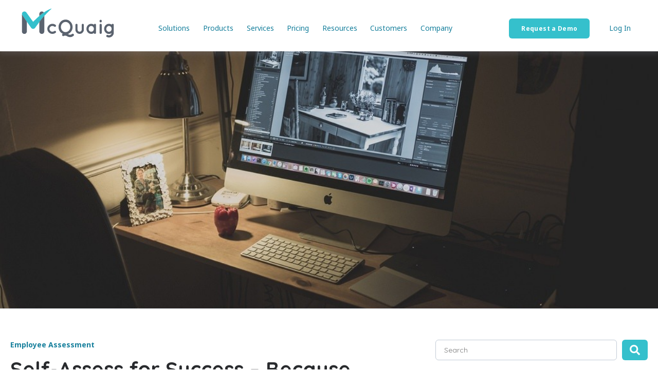

--- FILE ---
content_type: text/html; charset=UTF-8
request_url: https://blog.mcquaig.com/self-assess-for-success
body_size: 11219
content:
<!doctype html><html lang="en"><head>
    <meta charset="utf-8">
    <title>Self-Assess for Success – Because “Strength is Weakness”</title>
    <link rel="shortcut icon" href="https://blog.mcquaig.com/hubfs/McQuaig%20Logo.png">
    <meta name="description" content="Seek out some form of feedback from a trusted colleague, a coach or a feedback assessment tool.">
    

	
	

    
    
    
<meta name="viewport" content="width=device-width, initial-scale=1">

    
    <meta property="og:description" content="Seek out some form of feedback from a trusted colleague, a coach or a feedback assessment tool.">
    <meta property="og:title" content="Self-Assess for Success – Because “Strength is Weakness”">
    <meta name="twitter:description" content="Seek out some form of feedback from a trusted colleague, a coach or a feedback assessment tool.">
    <meta name="twitter:title" content="Self-Assess for Success – Because “Strength is Weakness”">

    

    
    <style>
a.cta_button{-moz-box-sizing:content-box !important;-webkit-box-sizing:content-box !important;box-sizing:content-box !important;vertical-align:middle}.hs-breadcrumb-menu{list-style-type:none;margin:0px 0px 0px 0px;padding:0px 0px 0px 0px}.hs-breadcrumb-menu-item{float:left;padding:10px 0px 10px 10px}.hs-breadcrumb-menu-divider:before{content:'›';padding-left:10px}.hs-featured-image-link{border:0}.hs-featured-image{float:right;margin:0 0 20px 20px;max-width:50%}@media (max-width: 568px){.hs-featured-image{float:none;margin:0;width:100%;max-width:100%}}.hs-screen-reader-text{clip:rect(1px, 1px, 1px, 1px);height:1px;overflow:hidden;position:absolute !important;width:1px}
</style>

<link rel="stylesheet" href="https://blog.mcquaig.com/hubfs/hub_generated/template_assets/1/156051768157/1767989536341/template_main.min.css">
<link rel="stylesheet" href="https://blog.mcquaig.com/hubfs/hub_generated/template_assets/1/156051280292/1767989540418/template_child.min.css">

<style>
  #hs_cos_wrapper_Navbar_with_Menu .kl-header.custom .kl-navbar__logo {
  margin-bottom:12px;
  margin-right:unset;
}

#hs_cos_wrapper_Navbar_with_Menu .kl-header.custom .kl-navbar__content { margin-top:10px; }

#hs_cos_wrapper_Navbar_with_Menu .kl-header.custom .kl-header-placeholder,
#hs_cos_wrapper_Navbar_with_Menu .kl-header.custom .kl-navbar { height:100px; }

#hs_cos_wrapper_Navbar_with_Menu .kl-header.custom .kl-navbar__menu {
  list-style:none;
  display:flex;
  margin:0 auto;
  padding:0;
  align-items:center;
}

#hs_cos_wrapper_Navbar_with_Menu .kl-header.custom .kl-navbar__end a.button.Navbar_with_Menu__button:last-child { margin:0; }

#hs_cos_wrapper_Navbar_with_Menu .kl-header.custom .kl-navbar__button {
  color:var(--secondary);
  font-weight:normal;
  font-family:'Noto Sans',sans-serif;
  font-size:14px;
  padding:0.4rem 0.8rem;
}

#hs_cos_wrapper_Navbar_with_Menu .kl-header.custom .kl-navbar__button:hover { color:var(--body-txt); }

#hs_cos_wrapper_Navbar_with_Menu .kl-header.custom .kl-navbar__button>span {
  position:relative;
  display:inline-block;
  padding:0;
}

#hs_cos_wrapper_Navbar_with_Menu .kl-header.custom .kl-navbar__button>span::after { all:unset; }

#hs_cos_wrapper_Navbar_with_Menu .kl-header.custom .kl-navbar__button:active,
#hs_cos_wrapper_Navbar_with_Menu .kl-header.custom .kl-navbar__button--active,
#hs_cos_wrapper_Navbar_with_Menu .kl-header.custom .kl-navbar__button:hover {
  background-color:var(--primary-bg);
  border-radius:0.4rem;
  color:var(--body-txt);
}

#hs_cos_wrapper_Navbar_with_Menu .kl-header.custom .kl-navbar__button--active,
#hs_cos_wrapper_Navbar_with_Menu .kl-header.custom .kl-navbar__button:active,
#hs_cos_wrapper_Navbar_with_Menu .kl-header.custom .kl-navbar__button:focus {
  color:var(--body-txt);
  text-decoration:none;
}

#hs_cos_wrapper_Navbar_with_Menu .kl-header.custom .kl-navbar__end .button.Navbar_with_Menu__button {
  padding:13px 24px;
  transform:unset;
}

#hs_cos_wrapper_Navbar_with_Menu .kl-header.custom .kl-navbar__item { margin:0 6px; }

#hs_cos_wrapper_Navbar_with_Menu .kl-header.custom .kl-pricing__badge { background-color:var(--primary-bg); }

#hs_cos_wrapper_Navbar_with_Menu .kl-header.custom .kl-navbar__panel-wrapper { max-width:1240px; }

#hs_cos_wrapper_Navbar_with_Menu .kl-header.custom .kl-navbar__panel {
  background-color:var(--body_bg);
  box-shadow:0 5px 10px rgba(154,161,177,0.2);
  border-top:var(--borders) solid 1px;
  top:100px;
}

#hs_cos_wrapper_Navbar_with_Menu .kl-header.custom .kl-footer__byline-wrapper { display:none !important; }

#hs_cos_wrapper_Navbar_with_Menu .kl-header.custom .kl-navbar__description--full {
  flex-basis:225px !important;
  flex:0 0 auto;
  border-right:var(--borders) solid 1px;
  padding:0;
  margin:0 0 0 20px;
}

#hs_cos_wrapper_Navbar_with_Menu .kl-header.custom .kl-navbar__description--full h1,
#hs_cos_wrapper_Navbar_with_Menu .kl-header.custom .kl-navbar__description--full h2,
#hs_cos_wrapper_Navbar_with_Menu .kl-header.custom .kl-navbar__description--full h3,
#hs_cos_wrapper_Navbar_with_Menu .kl-header.custom .kl-navbar__description--full h4,
#hs_cos_wrapper_Navbar_with_Menu .kl-header.custom .kl-navbar__description--full h5 {
  color:var(--secondary);
  font-size:28px;
}

#hs_cos_wrapper_Navbar_with_Menu .kl-header.custom .kl-navbar__description {
  flex-basis:unset;
  flex:1 1 auto;
  padding:6px 0;
}

#hs_cos_wrapper_Navbar_with_Menu .kl-header.custom .kl-navbar__description>a {
  color:var(--body-txt);
  text-decoration:underline;
  display:inline-block;
}

#hs_cos_wrapper_Navbar_with_Menu .kl-header.custom .kl-navbar__description>a:focus,
#hs_cos_wrapper_Navbar_with_Menu .kl-header.custom .kl-navbar__description>a:hover { color:var(--a); }

#hs_cos_wrapper_Navbar_with_Menu .kl-header.custom .kl-navbar__description>a .wrap-item {
  display:flex;
  flex-direction:row;
  gap:5px;
  align-items:center;
}

#hs_cos_wrapper_Navbar_with_Menu .kl-header.custom .kl-navbar__description>a .wrap-item .icon-item {
  width:auto;
  height:40px;
}

#hs_cos_wrapper_Navbar_with_Menu .kl-header.custom .kl-navbar__description>a .wrap-item .desc-item {}

#hs_cos_wrapper_Navbar_with_Menu .kl-header.custom .kl-navbar__panel-wrapper .kl-navbar__categories {
  display:grid;
  padding-left:20px;
}

#hs_cos_wrapper_Navbar_with_Menu .kl-header.custom .kl-navbar__panel-wrapper .kl-navbar__categories.col-1 { grid-template-columns:repeat(1,1fr); }

#hs_cos_wrapper_Navbar_with_Menu .kl-header.custom .kl-navbar__panel-wrapper .kl-navbar__categories.col-2 { grid-template-columns:repeat(2,1fr); }

#hs_cos_wrapper_Navbar_with_Menu .kl-header.custom .kl-navbar__panel-wrapper .kl-navbar__categories.col-3 { grid-template-columns:repeat(3,1fr); }

#hs_cos_wrapper_Navbar_with_Menu .kl-header.custom .kl-navbar__panel-wrapper .kl-navbar__categories.col-4 { grid-template-columns:repeat(4,1fr); }

#hs_cos_wrapper_Navbar_with_Menu .kl-header.custom .kl-navbar__description--extra {
  flex-basis:200px;
  border-radius:10px;
  padding:20px;
  background-color:var(--info);
  opacity:1;
}

#hs_cos_wrapper_Navbar_with_Menu .kl-header.custom .kl-navbar__item--active .kl-navbar__button { color:unset; }

@media screen and (max-width:1380px) {
  #hs_cos_wrapper_Navbar_with_Menu .kl-header.custom .kl-navbar__panel-wrapper {
    padding-left:20px;
    padding-right:20px;
  }

  #hs_cos_wrapper_Navbar_with_Menu .kl-header.custom .kl-navbar__item { margin:0; }

  #hs_cos_wrapper_Navbar_with_Menu .kl-header.custom .kl-navbar__description--full { flex-basis:200px !important; }

  #hs_cos_wrapper_Navbar_with_Menu .kl-header.custom .kl-navbar__categories { flex-basis:430px; }

  #hs_cos_wrapper_Navbar_with_Menu .kl-header.custom .kl-navbar__end a.button.Navbar_with_Menu__button:last-child { padding:13px; }
}

@media screen and (max-width:920px) {
  #hs_cos_wrapper_Navbar_with_Menu .kl-header.custom,
  #hs_cos_wrapper_Navbar_with_Menu .kl-header-placeholder,
  #hs_cos_wrapper_Navbar_with_Menu .kl-header.custom .kl-header-placeholder,
  #hs_cos_wrapper_Navbar_with_Menu .kl-navbar,
  #hs_cos_wrapper_Navbar_with_Menu .kl-header.custom .kl-navbar { height:70px; }

  #hs_cos_wrapper_Navbar_with_Menu .kl-header.custom .kl-navbar__content {
    height:calc(100% - 70px);
    padding:20px;
    border-top:solid 1px var(--border-header);
    margin-top:unset;
  }

  #hs_cos_wrapper_Navbar_with_Menu .kl-header.custom .kl-navbar__logo {
    height:45px;
    margin-top:5px;
  }

  #hs_cos_wrapper_Navbar_with_Menu .kl-header.custom .kl-navbar__menu {
    align-items:unset;
    display:unset;
    list-style:none;
    margin:unset;
    padding:unset;
  }

  #hs_cos_wrapper_Navbar_with_Menu .kl-header.custom .kl-navbar__panel {
    background-color:unset;
    border-top:unset;
    box-shadow:unset;
  }

  #hs_cos_wrapper_Navbar_with_Menu .kl-header.custom .kl-navbar__button.kl-navbar__dropdown {
    font-size:1.125rem;
    padding:0;
  }

  #hs_cos_wrapper_Navbar_with_Menu .kl-header.custom .kl-navbar__panel-wrapper { padding:0 0 32px 0; }

  #hs_cos_wrapper_Navbar_with_Menu .kl-header.custom .kl-navbar__description--full { display:none; }

  #hs_cos_wrapper_Navbar_with_Menu .kl-header.custom .kl-navbar__panel-wrapper .kl-navbar__categories.col-1,
  #hs_cos_wrapper_Navbar_with_Menu .kl-header.custom .kl-navbar__panel-wrapper .kl-navbar__categories.col-2,
  #hs_cos_wrapper_Navbar_with_Menu .kl-header.custom .kl-navbar__panel-wrapper .kl-navbar__categories.col-3,
  #hs_cos_wrapper_Navbar_with_Menu .kl-header.custom .kl-navbar__panel-wrapper .kl-navbar__categories.col-4 { grid-template-columns:repeat(1,1fr); }

  #hs_cos_wrapper_Navbar_with_Menu .kl-header.custom .kl-navbar__button--active,
  #hs_cos_wrapper_Navbar_with_Menu .kl-header.custom .kl-navbar__button:active,
  #hs_cos_wrapper_Navbar_with_Menu .kl-header.custom .kl-navbar__button:hover {
    background-color:unset;
    border-radius:unset;
  }

  #hs_cos_wrapper_Navbar_with_Menu .kl-header.custom .kl-navbar__item--active .kl-navbar__button { font-size:1.5rem !important; }
}

</style>


  <style>
    

    

    

    

    

    

  </style>
  
<link rel="stylesheet" href="/hs/hsstatic/AsyncSupport/static-1.501/sass/comments_listing_asset.css">
<link rel="stylesheet" href="https://blog.mcquaig.com/hubfs/hub_generated/module_assets/1/169566678609/1765553617986/module_andrea_search_input.min.css">

<style>
  #hs_cos_wrapper_site_search .hs-search-field__bar>form { border-radius:px; }

#hs_cos_wrapper_site_search .hs-search-field__bar>form>label {}

#hs_cos_wrapper_site_search .hs-search-field__bar>form>.hs-search-field__input { border-radius:px; }

#hs_cos_wrapper_site_search .hs-search-field__button { border-radius:px; }

#hs_cos_wrapper_site_search .hs-search-field__button:hover,
#hs_cos_wrapper_site_search .hs-search-field__button:focus {}

#hs_cos_wrapper_site_search .hs-search-field__button:active {}

#hs_cos_wrapper_site_search .hs-search-field--open .hs-search-field__suggestions { border-radius:px; }

#hs_cos_wrapper_site_search .hs-search-field--open .hs-search-field__suggestions a {}

#hs_cos_wrapper_site_search .hs-search-field--open .hs-search-field__suggestions a:hover {}

</style>

<link rel="stylesheet" href="https://blog.mcquaig.com/hubfs/hub_generated/module_assets/1/157287235765/1742098089020/module_Footer.min.css">
<style>
  @font-face {
    font-family: "Inter";
    font-weight: 400;
    font-style: normal;
    font-display: swap;
    src: url("/_hcms/googlefonts/Inter/regular.woff2") format("woff2"), url("/_hcms/googlefonts/Inter/regular.woff") format("woff");
  }
  @font-face {
    font-family: "Inter";
    font-weight: 700;
    font-style: normal;
    font-display: swap;
    src: url("/_hcms/googlefonts/Inter/700.woff2") format("woff2"), url("/_hcms/googlefonts/Inter/700.woff") format("woff");
  }
  @font-face {
    font-family: "Inter";
    font-weight: 700;
    font-style: normal;
    font-display: swap;
    src: url("/_hcms/googlefonts/Inter/700.woff2") format("woff2"), url("/_hcms/googlefonts/Inter/700.woff") format("woff");
  }
  @font-face {
    font-family: "Noto Sans";
    font-weight: 400;
    font-style: normal;
    font-display: swap;
    src: url("/_hcms/googlefonts/Noto_Sans/regular.woff2") format("woff2"), url("/_hcms/googlefonts/Noto_Sans/regular.woff") format("woff");
  }
  @font-face {
    font-family: "Noto Sans";
    font-weight: 700;
    font-style: normal;
    font-display: swap;
    src: url("/_hcms/googlefonts/Noto_Sans/700.woff2") format("woff2"), url("/_hcms/googlefonts/Noto_Sans/700.woff") format("woff");
  }
  @font-face {
    font-family: "Noto Sans";
    font-weight: 700;
    font-style: normal;
    font-display: swap;
    src: url("/_hcms/googlefonts/Noto_Sans/700.woff2") format("woff2"), url("/_hcms/googlefonts/Noto_Sans/700.woff") format("woff");
  }
  @font-face {
    font-family: "Quicksand";
    font-weight: 400;
    font-style: normal;
    font-display: swap;
    src: url("/_hcms/googlefonts/Quicksand/regular.woff2") format("woff2"), url("/_hcms/googlefonts/Quicksand/regular.woff") format("woff");
  }
  @font-face {
    font-family: "Quicksand";
    font-weight: 700;
    font-style: normal;
    font-display: swap;
    src: url("/_hcms/googlefonts/Quicksand/700.woff2") format("woff2"), url("/_hcms/googlefonts/Quicksand/700.woff") format("woff");
  }
  @font-face {
    font-family: "Quicksand";
    font-weight: 700;
    font-style: normal;
    font-display: swap;
    src: url("/_hcms/googlefonts/Quicksand/700.woff2") format("woff2"), url("/_hcms/googlefonts/Quicksand/700.woff") format("woff");
  }
  @font-face {
    font-family: "Rubik";
    font-weight: 400;
    font-style: normal;
    font-display: swap;
    src: url("/_hcms/googlefonts/Rubik/regular.woff2") format("woff2"), url("/_hcms/googlefonts/Rubik/regular.woff") format("woff");
  }
  @font-face {
    font-family: "Rubik";
    font-weight: 700;
    font-style: normal;
    font-display: swap;
    src: url("/_hcms/googlefonts/Rubik/700.woff2") format("woff2"), url("/_hcms/googlefonts/Rubik/700.woff") format("woff");
  }
  @font-face {
    font-family: "Rubik";
    font-weight: 700;
    font-style: normal;
    font-display: swap;
    src: url("/_hcms/googlefonts/Rubik/700.woff2") format("woff2"), url("/_hcms/googlefonts/Rubik/700.woff") format("woff");
  }
</style>

    <script type="application/ld+json">
{
  "mainEntityOfPage" : {
    "@type" : "WebPage",
    "@id" : "https://blog.mcquaig.com/self-assess-for-success"
  },
  "author" : {
    "name" : "The McQuaig Institute",
    "url" : "https://blog.mcquaig.com/author/admin",
    "@type" : "Person"
  },
  "headline" : "Self-Assess for Success – Because “Strength is Weakness”",
  "datePublished" : "2017-03-07T13:56:06.000Z",
  "dateModified" : "2024-06-04T14:35:35.032Z",
  "publisher" : {
    "name" : "McQuaig Institute",
    "logo" : {
      "url" : "https://24277308.fs1.hubspotusercontent-na1.net/hubfs/24277308/McQuaig%20Logo.png",
      "@type" : "ImageObject"
    },
    "@type" : "Organization"
  },
  "@context" : "https://schema.org",
  "@type" : "BlogPosting",
  "image" : [ "https://24277308.fs1.hubspotusercontent-na1.net/hubfs/24277308/Imported_Blog_Media/Desk3-1.jpg" ]
}
</script>


<script data-search_input-config="config_site_search" type="application/json">
{
  "autosuggest_results_message": "Results for \u201C[[search_term]]\u201D",
  "autosuggest_no_results_message": "There are no autosuggest results for \u201C[[search_term]]\u201D",
  "sr_empty_search_field_message": "There are no suggestions because the search field is empty.",
  "sr_autosuggest_results_message": "There are currently [[number_of_results]] auto-suggested results for [[search_term]]. Navigate to the results list by pressing the down arrow key, or press return to search for all results.",
  "sr_search_field_aria_label": "This is a search field with an auto-suggest feature attached.",
  "sr_search_button_aria_label": "Search"
}
</script>


    
<!--  Added by GoogleAnalytics4 integration -->
<script>
var _hsp = window._hsp = window._hsp || [];
window.dataLayer = window.dataLayer || [];
function gtag(){dataLayer.push(arguments);}

var useGoogleConsentModeV2 = true;
var waitForUpdateMillis = 1000;


if (!window._hsGoogleConsentRunOnce) {
  window._hsGoogleConsentRunOnce = true;

  gtag('consent', 'default', {
    'ad_storage': 'denied',
    'analytics_storage': 'denied',
    'ad_user_data': 'denied',
    'ad_personalization': 'denied',
    'wait_for_update': waitForUpdateMillis
  });

  if (useGoogleConsentModeV2) {
    _hsp.push(['useGoogleConsentModeV2'])
  } else {
    _hsp.push(['addPrivacyConsentListener', function(consent){
      var hasAnalyticsConsent = consent && (consent.allowed || (consent.categories && consent.categories.analytics));
      var hasAdsConsent = consent && (consent.allowed || (consent.categories && consent.categories.advertisement));

      gtag('consent', 'update', {
        'ad_storage': hasAdsConsent ? 'granted' : 'denied',
        'analytics_storage': hasAnalyticsConsent ? 'granted' : 'denied',
        'ad_user_data': hasAdsConsent ? 'granted' : 'denied',
        'ad_personalization': hasAdsConsent ? 'granted' : 'denied'
      });
    }]);
  }
}

gtag('js', new Date());
gtag('set', 'developer_id.dZTQ1Zm', true);
gtag('config', 'G-482PSC8RZF');
</script>
<script async src="https://www.googletagmanager.com/gtag/js?id=G-482PSC8RZF"></script>

<!-- /Added by GoogleAnalytics4 integration -->

<!--  Added by GoogleTagManager integration -->
<script>
var _hsp = window._hsp = window._hsp || [];
window.dataLayer = window.dataLayer || [];
function gtag(){dataLayer.push(arguments);}

var useGoogleConsentModeV2 = true;
var waitForUpdateMillis = 1000;



var hsLoadGtm = function loadGtm() {
    if(window._hsGtmLoadOnce) {
      return;
    }

    if (useGoogleConsentModeV2) {

      gtag('set','developer_id.dZTQ1Zm',true);

      gtag('consent', 'default', {
      'ad_storage': 'denied',
      'analytics_storage': 'denied',
      'ad_user_data': 'denied',
      'ad_personalization': 'denied',
      'wait_for_update': waitForUpdateMillis
      });

      _hsp.push(['useGoogleConsentModeV2'])
    }

    (function(w,d,s,l,i){w[l]=w[l]||[];w[l].push({'gtm.start':
    new Date().getTime(),event:'gtm.js'});var f=d.getElementsByTagName(s)[0],
    j=d.createElement(s),dl=l!='dataLayer'?'&l='+l:'';j.async=true;j.src=
    'https://www.googletagmanager.com/gtm.js?id='+i+dl;f.parentNode.insertBefore(j,f);
    })(window,document,'script','dataLayer','GTM-TCQQGZ4');

    window._hsGtmLoadOnce = true;
};

_hsp.push(['addPrivacyConsentListener', function(consent){
  if(consent.allowed || (consent.categories && consent.categories.analytics)){
    hsLoadGtm();
  }
}]);

</script>

<!-- /Added by GoogleTagManager integration -->


<style>
  html { scroll-behavior: smooth; }
</style>
<link rel="amphtml" href="https://blog.mcquaig.com/self-assess-for-success?hs_amp=true">

<meta property="og:image" content="https://blog.mcquaig.com/hubfs/Imported_Blog_Media/Desk3-1.jpg">
<meta property="og:image:width" content="1024">
<meta property="og:image:height" content="683">

<meta name="twitter:image" content="https://blog.mcquaig.com/hubfs/Imported_Blog_Media/Desk3-1.jpg">


<meta property="og:url" content="https://blog.mcquaig.com/self-assess-for-success">
<meta name="twitter:card" content="summary_large_image">

<link rel="canonical" href="https://blog.mcquaig.com/self-assess-for-success">

<meta property="og:type" content="article">
<link rel="alternate" type="application/rss+xml" href="https://blog.mcquaig.com/rss.xml">
<meta name="twitter:domain" content="blog.mcquaig.com">
<script src="//platform.linkedin.com/in.js" type="text/javascript">
    lang: en_US
</script>

<meta http-equiv="content-language" content="en">







  <meta name="generator" content="HubSpot"></head>
  <body>
<!--  Added by GoogleTagManager integration -->
<noscript><iframe src="https://www.googletagmanager.com/ns.html?id=GTM-TCQQGZ4" height="0" width="0" style="display:none;visibility:hidden"></iframe></noscript>

<!-- /Added by GoogleTagManager integration -->

    <div class="body-wrapper   hs-content-id-169414362010 hs-blog-post hs-blog-id-169414597737">
      
        <div data-global-resource-path="atlas-theme-andrea/templates/partials/header.html">

  <div id="hs_cos_wrapper_Navbar_with_Menu" class="hs_cos_wrapper hs_cos_wrapper_widget hs_cos_wrapper_type_module" style="" data-hs-cos-general-type="widget" data-hs-cos-type="module">






<header class="kl-header custom">

  <nav class="kl-navbar content-wrapper">

    
      

  

    

    

    

    

    

    

  

  
    
  

  

  

  

  

  
    <a href="https://mcquaig.com/" class="kl-navbar__logo--col">
        

  
    
  

  

  
    
  

  <img src="https://blog.mcquaig.com/hubfs/mcquaig-logo-light.svg" alt="McQuaig" width="100%" style="max-width: 183px; max-height: 60px" class="kl-navbar__logo">
      </a>
  
    

    <div class="kl-navbar__mobile">
      
        <span id="hs_cos_wrapper_Navbar_with_Menu_language_switcher" class="hs_cos_wrapper hs_cos_wrapper_widget hs_cos_wrapper_type_language_switcher" style="" data-hs-cos-general-type="widget" data-hs-cos-type="language_switcher"></span>
      
      
      <button class="hamburger hamburger--squeeze kl-navbar__hamburger" type="button">
        <span class="hamburger-box">
          <span class="hamburger-inner"></span>
        </span>
      </button>
      
    </div>

    <div class="kl-navbar__content">

      <ul class="kl-navbar__menu">
        
          <li class="kl-navbar__item">

            
            

            

  
    

  

  
    
  

  

  

  

  

  
    <a href="#" class="kl-navbar__button kl-navbar__dropdown">
              <span>Solutions</span>
            </a>
  

            
            
              <div class="kl-navbar__panel">
                <div class="kl-navbar__panel-wrapper">
                  
                    <div class="kl-navbar__description--full">
                      <h2>Solutions</h2>
                    </div>
                  
                  <div class="kl-navbar__categories col-1">
                    
                      <div class="kl-navbar__description">
                        

  

    

    

    

    

    

    

  

  

  

  

  

  

  
    <a href="https://mcquaig.com/the-mcquaig-way">
                          <div class="wrap-item">
                            
                            <span class="desc-item">The McQuaig Way</span>
                          </div>
                        </a>
  
                      </div>
                    
                      <div class="kl-navbar__description">
                        

  

    

    

    

    

    

    

  

  

  

  

  

  

  
    <a href="https://mcquaig.com/solutions/hire">
                          <div class="wrap-item">
                            
                            <span class="desc-item">Hire</span>
                          </div>
                        </a>
  
                      </div>
                    
                      <div class="kl-navbar__description">
                        

  

    

    

    

    

    

    

  

  

  

  

  

  

  
    <a href="https://mcquaig.com/solutions/develop">
                          <div class="wrap-item">
                            
                            <span class="desc-item">Develop</span>
                          </div>
                        </a>
  
                      </div>
                    
                      <div class="kl-navbar__description">
                        

  

    

    

    

    

    

    

  

  

  

  

  

  

  
    <a href="https://mcquaig.com/solutions/retain">
                          <div class="wrap-item">
                            
                            <span class="desc-item">Retain</span>
                          </div>
                        </a>
  
                      </div>
                    
                  </div>
                  
                </div>
              </div>
            
          </li>
        
          <li class="kl-navbar__item">

            
            

            

  
    

  

  
    
  

  

  

  

  

  
    <a href="#" class="kl-navbar__button kl-navbar__dropdown">
              <span>Products</span>
            </a>
  

            
            
              <div class="kl-navbar__panel">
                <div class="kl-navbar__panel-wrapper">
                  
                    <div class="kl-navbar__description--full">
                      <h2>Products</h2>
                    </div>
                  
                  <div class="kl-navbar__categories col-2">
                    
                      <div class="kl-navbar__description">
                        

  

    

    

    

    

    

    

  

  

  

  

  

  

  
    <a href="https://mcquaig.com/products/job-survey">
                          <div class="wrap-item">
                            
                              
                              
                               
                              <img src="https://blog.mcquaig.com/hubfs/Job%20Survey%20icon%20bw.svg" alt="Job Survey" width="30" height="30">
                            
                            <span class="desc-item">Job Survey</span>
                          </div>
                        </a>
  
                      </div>
                    
                      <div class="kl-navbar__description">
                        

  
    

  

  

  

  

  

  

  
    <a href="https://mcquaig.com/products/word-survey">
                          <div class="wrap-item">
                            
                              
                              
                               
                              <img src="https://blog.mcquaig.com/hubfs/Word%20Survey%20icon%20bw.svg" alt="Word Survey" width="30" height="30">
                            
                            <span class="desc-item">Word Survey</span>
                          </div>
                        </a>
  
                      </div>
                    
                      <div class="kl-navbar__description">
                        

  

    

    

    

    

    

    

  

  

  

  

  

  

  
    <a href="https://mcquaig.com/products/mental-agility-test">
                          <div class="wrap-item">
                            
                              
                              
                               
                              <img src="https://blog.mcquaig.com/hubfs/Mental%20Agility%20Test%20icon%20bw.svg" alt="Mental Agility Test" width="30" height="30">
                            
                            <span class="desc-item">Mental Agility Test</span>
                          </div>
                        </a>
  
                      </div>
                    
                      <div class="kl-navbar__description">
                        

  

    

    

    

    

    

    

  

  

  

  

  

  

  
    <a href="https://mcquaig.com/products/360-leadership-review">
                          <div class="wrap-item">
                            
                              
                              
                               
                              <img src="https://blog.mcquaig.com/hubfs/360%20icon%20bw.svg" alt="360 Leadership Review" width="30" height="30">
                            
                            <span class="desc-item">360 Leadership Review</span>
                          </div>
                        </a>
  
                      </div>
                    
                      <div class="kl-navbar__description">
                        

  

    

    

    

    

    

    

  

  

  

  

  

  

  
    <a href="https://mcquaig.com/products/self-development-survey">
                          <div class="wrap-item">
                            
                              
                              
                               
                              <img src="https://blog.mcquaig.com/hubfs/Self%20Development%20Survey%20icon%20bw.svg" alt="Self-Development Survey" width="30" height="30">
                            
                            <span class="desc-item">Self-Development Survey</span>
                          </div>
                        </a>
  
                      </div>
                    
                      <div class="kl-navbar__description">
                        

  

    

    

    

    

    

    

  

  

  

  

  

  

  
    <a href="https://mcquaig.com/products/teamsync">
                          <div class="wrap-item">
                            
                              
                              
                               
                              <img src="https://blog.mcquaig.com/hubfs/TeamSync%20icon%20bw.svg" alt="TeamSync" width="30" height="30">
                            
                            <span class="desc-item">TeamSync</span>
                          </div>
                        </a>
  
                      </div>
                    
                      <div class="kl-navbar__description">
                        

  

    

    

    

    

    

    

  

  

  

  

  

  

  
    <a href="https://mcquaig.com/products/maven">
                          <div class="wrap-item">
                            
                              
                              
                               
                              <img src="https://blog.mcquaig.com/hubfs/maven-icon-bw.svg" alt="McQuaig Maven" width="30" height="30">
                            
                            <span class="desc-item">McQuaig Maven</span>
                          </div>
                        </a>
  
                      </div>
                    
                  </div>
                  
                </div>
              </div>
            
          </li>
        
          <li class="kl-navbar__item">

            
            

            

  
    

  

  
    
  

  

  

  

  

  
    <a href="#" class="kl-navbar__button kl-navbar__dropdown">
              <span>Services</span>
            </a>
  

            
            
              <div class="kl-navbar__panel">
                <div class="kl-navbar__panel-wrapper">
                  
                    <div class="kl-navbar__description--full">
                      <h2>Services</h2>
                    </div>
                  
                  <div class="kl-navbar__categories col-">
                    
                      <div class="kl-navbar__description">
                        

  

    

    

    

    

    

    

  

  

  

  

  

  

  
    <a href="https://mcquaig.com/certification-training">
                          <div class="wrap-item">
                            
                            <span class="desc-item">Certification Training</span>
                          </div>
                        </a>
  
                      </div>
                    
                      <div class="kl-navbar__description">
                        

  

    

    

    

    

    

    

  

  

  

  

  

  

  
    <a href="https://mcquaig.com/team-effectiveness-training">
                          <div class="wrap-item">
                            
                            <span class="desc-item">Team Effectiveness Training</span>
                          </div>
                        </a>
  
                      </div>
                    
                      <div class="kl-navbar__description">
                        

  

    

    

    

    

    

    

  

  

  

  

  

  

  
    <a href="https://mcquaig.com/integrations">
                          <div class="wrap-item">
                            
                            <span class="desc-item">Integrations</span>
                          </div>
                        </a>
  
                      </div>
                    
                  </div>
                  
                </div>
              </div>
            
          </li>
        
          <li class="kl-navbar__item">

            
            
              
            

            

  

    

    

    

    

    

    

  

  
    
  

  

  

  

  

  
    <a href="https://mcquaig.com/pricing" class="kl-navbar__button kl-navbar__dropdown kl-navbar__leaf">
              <span>Pricing</span>
            </a>
  

            
            
          </li>
        
          <li class="kl-navbar__item">

            
            

            

  
    

  

  
    
  

  

  

  

  

  
    <a href="#" class="kl-navbar__button kl-navbar__dropdown">
              <span>Resources</span>
            </a>
  

            
            
              <div class="kl-navbar__panel">
                <div class="kl-navbar__panel-wrapper">
                  
                    <div class="kl-navbar__description--full">
                      <h2>Resources</h2>
                    </div>
                  
                  <div class="kl-navbar__categories col-">
                    
                      <div class="kl-navbar__description">
                        

  

    

    

    

    

    

    

  

  

  

  

  

  

  
    <a href="https://blog.mcquaig.com">
                          <div class="wrap-item">
                            
                            <span class="desc-item">Blog</span>
                          </div>
                        </a>
  
                      </div>
                    
                      <div class="kl-navbar__description">
                        

  

    

    

    

    

    

    

  

  

  

  

  

  

  
    <a href="https://mcquaig.com/resources">
                          <div class="wrap-item">
                            
                            <span class="desc-item">Resource Center</span>
                          </div>
                        </a>
  
                      </div>
                    
                      <div class="kl-navbar__description">
                        

  

    

    

    

    

    
      
      
    

    
      
    

  

  

  

  

  

  

  
    <a href="https://turnovercost.mcquaig.com/" target="_blank" rel="noopener">
                          <div class="wrap-item">
                            
                            <span class="desc-item">Cost of Turnover Calculator</span>
                          </div>
                        </a>
  
                      </div>
                    
                  </div>
                  
                </div>
              </div>
            
          </li>
        
          <li class="kl-navbar__item">

            
            

            

  
    

  

  
    
  

  

  

  

  

  
    <a href="#" class="kl-navbar__button kl-navbar__dropdown">
              <span>Customers</span>
            </a>
  

            
            
              <div class="kl-navbar__panel">
                <div class="kl-navbar__panel-wrapper">
                  
                    <div class="kl-navbar__description--full">
                      <h2>Customers</h2>
                    </div>
                  
                  <div class="kl-navbar__categories col-">
                    
                      <div class="kl-navbar__description">
                        

  

    

    

    

    

    
      
      
    

    
      
    

  

  

  

  

  

  

  
    <a href="https://mcquaig.learnupon.com/" target="_blank" rel="noopener">
                          <div class="wrap-item">
                            
                            <span class="desc-item">McQuaig University</span>
                          </div>
                        </a>
  
                      </div>
                    
                      <div class="kl-navbar__description">
                        

  

    

    

    

    

    
      
      
    

    
      
    

  

  

  

  

  

  

  
    <a href="https://mcquaig.zendesk.com/" target="_blank" rel="noopener">
                          <div class="wrap-item">
                            
                            <span class="desc-item">Knowledge Center</span>
                          </div>
                        </a>
  
                      </div>
                    
                      <div class="kl-navbar__description">
                        

  

    

    

    

    

    
      
      
    

    
      
    

  

  

  

  

  

  

  
    <a href="https://app.mcquaig.com/" target="_blank" rel="noopener">
                          <div class="wrap-item">
                            
                            <span class="desc-item">Log In</span>
                          </div>
                        </a>
  
                      </div>
                    
                  </div>
                  
                </div>
              </div>
            
          </li>
        
          <li class="kl-navbar__item">

            
            

            

  
    

  

  
    
  

  

  

  

  

  
    <a href="#" class="kl-navbar__button kl-navbar__dropdown">
              <span>Company</span>
            </a>
  

            
            
              <div class="kl-navbar__panel">
                <div class="kl-navbar__panel-wrapper">
                  
                    <div class="kl-navbar__description--full">
                      <h2>Company</h2>
                    </div>
                  
                  <div class="kl-navbar__categories col-">
                    
                      <div class="kl-navbar__description">
                        

  

    

    

    

    

    

    

  

  

  

  

  

  

  
    <a href="https://mcquaig.com/about">
                          <div class="wrap-item">
                            
                            <span class="desc-item">About Us</span>
                          </div>
                        </a>
  
                      </div>
                    
                      <div class="kl-navbar__description">
                        

  

    

    

    

    

    

    

  

  

  

  

  

  

  
    <a href="https://mcquaig.com/contact">
                          <div class="wrap-item">
                            
                            <span class="desc-item">Contact Us</span>
                          </div>
                        </a>
  
                      </div>
                    
                  </div>
                  
                </div>
              </div>
            
          </li>
        
      </ul>

      <div class="kl-navbar__end">
        
          <span id="hs_cos_wrapper_Navbar_with_Menu_language_switcher" class="hs_cos_wrapper hs_cos_wrapper_widget hs_cos_wrapper_type_language_switcher" style="" data-hs-cos-general-type="widget" data-hs-cos-type="language_switcher"></span>
        
        
    

  
  	  
  	
		
	
	
    

  

  

  

  

    

  

    

    

    

    
      
    

    

    
      
    

  

  
    
  

  

  

  

  

  
    <a href="https://mcquaig.com/request-a-demo" rel="nofollow" class="button Navbar_with_Menu__button">
      <span>Request a Demo</span>
    </a>
  

  
  
        
    

  
    

  

  

  

  

    

  

    

    

    

    

    
      
      
    

    
      
    

  

  
    
  

  

  

  

  

  
    <a href="https://app.mcquaig.com/" target="_blank" rel="noopener" class="kl-navbar__button Navbar_with_Menu__button">
      <span>Log In</span>
    </a>
  

  
  
      </div>

    </div>

  </nav>

</header>

<div class="kl-header-placeholder"></div></div>

</div>
      

      
<main class="body-container-wrapper">
  <div class="body-container body-container--blog-post">

    
    <div class="blog-header blog-header--post blog-header-andrea" style="background-image: url('https://blog.mcquaig.com/hubfs/Imported_Blog_Media/Desk3-1.jpg');"></div>
    

    <div class="content-wrapper blog-post-andrea">
      
      <div class="left-column">
        
        <article class="blog-post">

          
          
          <span class="blog-post__preheader">Employee Assessment</span>
          

          <h1 class="blog-post__title"><span id="hs_cos_wrapper_name" class="hs_cos_wrapper hs_cos_wrapper_meta_field hs_cos_wrapper_type_text" style="" data-hs-cos-general-type="meta_field" data-hs-cos-type="text">Self-Assess for Success – Because “Strength is Weakness”</span></h1>

          
          <p class="blog-post__summary">Seek out some form of feedback from a trusted colleague, a coach or a feedback assessment tool.</p>
          

          <div class="blog-post__meta">

            
            <div class="blog-post__avatar" style="background-image: url('https://blog.mcquaig.com/hubfs/McQuaig%20Logo.png');">
            </div>
            

            <div class="blog-post__author">
              <a href="https://blog.mcquaig.com/author/admin">
                The McQuaig Institute
              </a>
              <div class="blog-post__timestamp">
                Mar 7, 2017
              </div>
            </div>
          </div>

          <hr class="blog-post__divider">

          <div class="blog-post__body-wrapper">

            <div class="blog-post__body">
              <span id="hs_cos_wrapper_post_body" class="hs_cos_wrapper hs_cos_wrapper_meta_field hs_cos_wrapper_type_rich_text" style="" data-hs-cos-general-type="meta_field" data-hs-cos-type="rich_text"><p>When I was an Organizational Development Consultant working with one of Canada’s major banks I came across a senior executive who had an aspect to his personality that I just knew was going to make the change initiative I was working on difficult to implement. It wasn’t that he was against the change – in fact far from it, he was the one insisting on the change and for good business reasons. The challenge was that his vision, passion for success and hard driving attitude, which had led him to his senior executive position in the first place, had the potential to scuttle a change initiative that required a large and diverse group of employees to buy-in to and execute.&nbsp;</p> 
<p>
 <!--more--></p> 
<p>An employee’s acceptance and implementation of change will happen much faster if they believe that their interests are being considered throughout the process. Yet hard driving executives can appear to not be listening if they attempt to implement change too quickly without considering the implications for others. And let’s face it; most employees who work under this type of executive won’t share their feedback when they think a plan is going to go sideways because the senior person is driving too hard and fast. &nbsp;</p> 
<p>So how does a young OD Consultant point out potential pitfalls in a change execution to a SVP at one of Canada’s largest banks particularly when he believes that the pitfalls stem from the SVP himself? By ever so carefully pointing out that <em>“strength is weakness”</em>. This simple phrase helped to explain to the SVP that there was an aspect of his personality that in some circumstances was a magnificent strength yet if not understood and managed when necessary could become an Achilles heel in a different context.</p> 
<p>But we all know this, right? The concept of <em>strength is weakness</em> is not difficult to understand. So why did this SVP not pick up on this himself? It appears that what is more challenging than understanding the concept is gaining a complete and objective understanding of our own unique characteristics, and how those characteristics play out in reality.</p> 
<p>With the insight gained from some constructive feedback the SVP made some subtle yet powerful adjustments to his behavior when it served his change goal aspirations. In formal presentations he added a little humor and some specific stories about individuals within the branch network, highlighting how the upcoming changes were going to affect them. Sometimes when speaking with individuals he would consciously ask for their input and opinion. He didn’t change as a person. He continued to leverage his hard driving nature when it served him well. But he did all of this more consciously and it helped to make the change initiative a success faster than anyone would have predicted.&nbsp;&nbsp;</p> 
<p>The morale of the story is that if you are in a leadership position, the strengths that got you there may hinder your efforts to go further and chances are that the people around you will not give you the feedback you may desperately need. Don’t leave it to chance. Seek out some form of feedback from a trusted colleague, a coach or a feedback assessment tool. Not only will it point out potential challenges for your current role, it will also highlight strengths that you can leverage into your future roles.</p> 
<p></p></span>
            </div>

            
            <div class="blog-post__tags">
              
              <a class="blog-post__tag-link" href="https://blog.mcquaig.com/tag/employee-assessment">Employee Assessment</a>
              
            </div>
            

          </div>

        </article>
        

        
        
        <div class="blog-comments">
          <div id="hs_cos_wrapper_blog_comments" class="hs_cos_wrapper hs_cos_wrapper_widget hs_cos_wrapper_type_module widget-type-blog_comments" style="" data-hs-cos-general-type="widget" data-hs-cos-type="module"><span id="hs_cos_wrapper_blog_comments_blog_comments" class="hs_cos_wrapper hs_cos_wrapper_widget hs_cos_wrapper_type_blog_comments" style="" data-hs-cos-general-type="widget" data-hs-cos-type="blog_comments">
<div class="section post-footer">
    <div id="comments-listing" class="new-comments"></div>
    
      <div id="hs_form_target_2254601b-a8ab-4eb1-8498-ec1e6fede1b0"></div>
      
      
      
      
    
</div>

</span></div>
        </div>
        
        
      </div>
      
      <div class="right-column">
        
        <div class="blog-search-andrea">
          <div id="hs_cos_wrapper_site_search" class="hs_cos_wrapper hs_cos_wrapper_widget hs_cos_wrapper_type_module" style="" data-hs-cos-general-type="widget" data-hs-cos-type="module">












  









<div class="hs-search-field search-andrea">
    <div class="hs-search-field__bar hs-search-field__bar--button-inline  ">
      <form data-hs-do-not-collect="true" class="hs-search-field__form" action="/hs-search-results">

        <label class="hs-search-field__label show-for-sr" for="site_search-input">This is a search field with an auto-suggest feature attached.</label>

        <input role="combobox" aria-expanded="false" aria-controls="autocomplete-results" aria-label="This is a search field with an auto-suggest feature attached." type="search" class="hs-search-field__input" id="site_search-input" name="q" autocomplete="off" aria-autocomplete="list" placeholder="Search">

        
          <input type="hidden" name="type" value="SITE_PAGE">
        
        
        
          <input type="hidden" name="type" value="BLOG_POST">
          <input type="hidden" name="type" value="LISTING_PAGE">
        
        
        

        <button class="hs-search-field__button " aria-label="Search">
          <span id="hs_cos_wrapper_site_search_" class="hs_cos_wrapper hs_cos_wrapper_widget hs_cos_wrapper_type_icon" style="" data-hs-cos-general-type="widget" data-hs-cos-type="icon"><svg version="1.0" xmlns="http://www.w3.org/2000/svg" viewbox="0 0 512 512" aria-hidden="true"><g id="search1_layer"><path d="M505 442.7L405.3 343c-4.5-4.5-10.6-7-17-7H372c27.6-35.3 44-79.7 44-128C416 93.1 322.9 0 208 0S0 93.1 0 208s93.1 208 208 208c48.3 0 92.7-16.4 128-44v16.3c0 6.4 2.5 12.5 7 17l99.7 99.7c9.4 9.4 24.6 9.4 33.9 0l28.3-28.3c9.4-9.4 9.4-24.6.1-34zM208 336c-70.7 0-128-57.2-128-128 0-70.7 57.2-128 128-128 70.7 0 128 57.2 128 128 0 70.7-57.2 128-128 128z" /></g></svg></span>
           </button>
        <div class="hs-search-field__suggestions-container ">
          <ul id="autocomplete-results" role="listbox" aria-label="term" class="hs-search-field__suggestions">
            
              <li role="option" tabindex="-1" aria-posinset="1" aria-setsize="0" class="results-for show-for-sr">There are no suggestions because the search field is empty.</li>
            
          </ul>
        </div>
      </form>
    </div>
    <div id="sr-messenger" class="hs-search-sr-message-container show-for-sr" role="status" aria-live="polite" aria-atomic="true">
    </div>
</div>

</div>
        </div>
        
        
        
        
        
        
        <div class="blog-more">
          <div id="hs_cos_wrapper_Global_Blog_Post_Before_Cards_Text" class="hs_cos_wrapper hs_cos_wrapper_widget hs_cos_wrapper_type_module" style="" data-hs-cos-general-type="widget" data-hs-cos-type="module">



    
  

  

  

  <div class="kl-rich-text">

    

    <div><h2> Similar posts </h2> </div>

    

    
  </div>

  </div>
          <div class="blog-more-posts">
            
  
        <article class="blog-more-posts__post-wrapper">
          <div class="blog-more-posts__post">
            
            <a class="blog-more-posts__post-image" style="background-image: url('https://blog.mcquaig.com/hubfs/Imported_Blog_Media/Bokeh-McQuaig-360-Leadership-Review.jpg');" href="https://blog.mcquaig.com/mcquaig-360-leadership-review">
            </a>
            
            <div class="blog-more-posts__post-content">
              <div>
                
                
                <span class="blog-more-posts__post-preheader">360 Assessments</span>
                
                <h3><a href="https://blog.mcquaig.com/mcquaig-360-leadership-review">Introducing The McQuaig 360 Leadership Review</a></h3>
                
                <p>Not all 360-degree feedback tools are created equally. Here's how the McQuaig 360 Leadership Review differs from traditional 360s - and why that...</p>
                
              </div>
              <div class="blog-more-posts__post-meta">
                <span class="blog-more-posts__post-author">
                  The McQuaig Institute
                </span>
                <span class="blog-more-posts__post-date">
                  Oct 5, 2017
                </span>
              </div>
            </div>
          </div>
        </article>
        

  
        <article class="blog-more-posts__post-wrapper">
          <div class="blog-more-posts__post">
            
            <a class="blog-more-posts__post-image" style="background-image: url('https://blog.mcquaig.com/hubfs/Imported_Blog_Media/Path-Action-Plan-After-360.jpg');" href="https://blog.mcquaig.com/360-action-plan">
            </a>
            
            <div class="blog-more-posts__post-content">
              <div>
                
                
                <span class="blog-more-posts__post-preheader">360 Assessments</span>
                
                <h3><a href="https://blog.mcquaig.com/360-action-plan">How To Take Action After A 360</a></h3>
                
                <p>One of the biggest complaints about 360-degree feedback tools is that people don’t know how to take action as a result of the feedback.</p>
                
              </div>
              <div class="blog-more-posts__post-meta">
                <span class="blog-more-posts__post-author">
                  Venessa Vasilakeris
                </span>
                <span class="blog-more-posts__post-date">
                  Nov 9, 2017
                </span>
              </div>
            </div>
          </div>
        </article>
        

  
        <article class="blog-more-posts__post-wrapper">
          <div class="blog-more-posts__post">
            
            <a class="blog-more-posts__post-image" style="background-image: url('https://blog.mcquaig.com/hubfs/Imported_Blog_Media/Round-Windows-What-Is-A-360.jpg');" href="https://blog.mcquaig.com/what-is-a-360">
            </a>
            
            <div class="blog-more-posts__post-content">
              <div>
                
                
                <span class="blog-more-posts__post-preheader">360 Assessments</span>
                
                <h3><a href="https://blog.mcquaig.com/what-is-a-360">What Is A 360-Degree Feedback Tool?</a></h3>
                
                <p>When used correctly, 360-degree feedback tools can be the catalyst for substantial changes in leadership effectiveness. Here's how they work.</p>
                
              </div>
              <div class="blog-more-posts__post-meta">
                <span class="blog-more-posts__post-author">
                  Venessa Vasilakeris
                </span>
                <span class="blog-more-posts__post-date">
                  Oct 5, 2017
                </span>
              </div>
            </div>
          </div>
        </article>
        


          </div>
        </div>
        
      </div>
      
      
    </div>

    
    <div id="hs_cos_wrapper_blog-subscribe" class="hs_cos_wrapper hs_cos_wrapper_widget hs_cos_wrapper_type_module" style="" data-hs-cos-general-type="widget" data-hs-cos-type="module">

<div class="blog-subscribe" style="background-color: rgba(235, 239, 240, 1.0);">
  <div class="blog-subscribe__wrapper content-wrapper">
    <div class="blog-subscribe__header">
      <h3>Stay informed!</h3>
<p>Sign up for the McQuaig Newsletter to get the latest insights, expert tips, and practical strategies delivered straight to your inbox. Don't miss out on valuable content designed to help you and your team succeed. Sign up now and join our community of forward-thinking HR professionals!<br><br><br></p>
    </div>
    <div class="blog-subscribe__form">
      
        <span id="hs_cos_wrapper_blog-subscribe_blog_subscribe" class="hs_cos_wrapper hs_cos_wrapper_widget hs_cos_wrapper_type_blog_subscribe" style="" data-hs-cos-general-type="widget" data-hs-cos-type="blog_subscribe">
<div id="hs_form_target_blog-subscribe_blog_subscribe_2177"></div>



</span>
      
    </div>
  </div>
</div></div>

  </div>
</main>


      
        <div data-global-resource-path="atlas-theme-andrea/templates/partials/footer.html">

  <div id="hs_cos_wrapper_Footer" class="hs_cos_wrapper hs_cos_wrapper_widget hs_cos_wrapper_type_module" style="" data-hs-cos-general-type="widget" data-hs-cos-type="module">





<footer class="kl-footer">
  <div class="kl-footer__wrapper content-wrapper">
    
    <div class="kl-footer__content">

      <div class="kl-footer__info">

        

  

    

    

    

    

    

    

  

  

  

  

  

  

  
    <a href="https://mcquaig.com/old">
            

  

  
    
  

  

  <img src="https://blog.mcquaig.com/hubfs/mcquaig-logo-dark.svg" alt="McQuaig Institute" width="240" height="78" loading="">
          </a>
  

        <div class="kl-footer__address"><p>The McQuaig Institute of Executive Development<br>36 Toronto Street, Suite 850<br>Toronto, Ontario, M5C 2C5</p></div>
        <ul class="kl-footer__social">
                  
        </ul>
      </div>

      <div class="kl-footer__menu">
        
          <div class="kl-footer__group">
			  
			  <h3>Solutions</h3>
			  
            <ul>
              
                <li>
                  <a href="https://mcquaig.com/the-mcquaig-way">The McQuaig Way</a>
                </li>
              
                <li>
                  <a href="https://mcquaig.com/solutions/hire">Hire</a>
                </li>
              
                <li>
                  <a href="https://mcquaig.com/solutions/develop">Develop</a>
                </li>
              
                <li>
                  <a href="https://mcquaig.com/solutions/retain">Retain</a>
                </li>
              
            </ul>
          </div>
        
          <div class="kl-footer__group">
			  
			  <h3>Products</h3>
			  
            <ul>
              
                <li>
                  <a href="https://mcquaig.com/products/job-survey">Job Survey</a>
                </li>
              
                <li>
                  <a href="https://mcquaig.com/products/word-survey">Word Survey</a>
                </li>
              
                <li>
                  <a href="https://mcquaig.com/products/mental-agility-test">Agility Test</a>
                </li>
              
                <li>
                  <a href="https://mcquaig.com/products/360-leadership-review">360 Leadership Review</a>
                </li>
              
                <li>
                  <a href="https://mcquaig.com/products/self-development-survey">Self-Development Survey</a>
                </li>
              
                <li>
                  <a href="https://mcquaig.com/products/teamsync">TeamSync</a>
                </li>
              
                <li>
                  <a href="https://mcquaig.com/products/maven">Maven</a>
                </li>
              
            </ul>
          </div>
        
          <div class="kl-footer__group">
			  
			  <h3>Resources</h3>
			  
            <ul>
              
                <li>
                  <a href="https://blog.mcquaig.com">Blog</a>
                </li>
              
                <li>
                  <a href="https://mcquaig.com/resources">Resource Center</a>
                </li>
              
                <li>
                  <a href="https://turnovercost.mcquaig.com/">Turnover Calculator</a>
                </li>
              
            </ul>
          </div>
        
          <div class="kl-footer__group">
			  
			  <h3>Company</h3>
			  
            <ul>
              
                <li>
                  <a href="https://mcquaig.com/about">About Us</a>
                </li>
              
                <li>
                  <a href="https://mcquaig.com/contact">Contact Us</a>
                </li>
              
                <li>
                  <a href="https://information.mcquaig.com/privacy-policy">Privacy Policy</a>
                </li>
              
                <li>
                  <a href="https://ca.linkedin.com/company/the-mcquaig-institute">LinkedIn</a>
                </li>
              
            </ul>
          </div>
        
      </div>

    </div>
    

    
    <div class="kl-footer__legal">
      © 2024 The McQuaig Institute of Executive Development
    </div>
    

  </div>

  
  <div class="kl-footer__byline-wrapper">
    <div class="content-wrapper">
      <div class="kl-footer__byline">
        <span>
          <a href="https://www.kalungi.com/atlas-hubspot-theme-for-b2b-saas-software">
            Powered by Atlas - a B2B SaaS HubSpot theme
            <!-- Made by: https://github.com/pipriles -->
          </a>
        </span>
      </div>
    </div>
  </div>
  
</footer></div>

</div>
      
    </div>
    
<!-- HubSpot performance collection script -->
<script defer src="/hs/hsstatic/content-cwv-embed/static-1.1293/embed.js"></script>
<script src="https://blog.mcquaig.com/hubfs/hub_generated/template_assets/1/156051768141/1767989543590/template_main.min.js"></script>
<script src="https://blog.mcquaig.com/hubfs/hub_generated/template_assets/1/156036506759/1767989543027/template_child.min.js"></script>
<script>
var hsVars = hsVars || {}; hsVars['language'] = 'en';
</script>

<script src="/hs/hsstatic/cos-i18n/static-1.53/bundles/project.js"></script>
<script src="https://blog.mcquaig.com/hubfs/hub_generated/module_assets/1/157287235639/1765553723489/module_Navbar_with_Menu.min.js"></script>
<script src="/hs/hsstatic/AsyncSupport/static-1.501/js/comment_listing_asset.js"></script>
<script>
  function hsOnReadyPopulateCommentsFeed() {
    var options = {
      commentsUrl: "https://api-na1.hubapi.com/comments/v3/comments/thread/public?portalId=24277308&offset=0&limit=10000&contentId=169414362010&collectionId=169414597737",
      maxThreadDepth: 1,
      showForm: true,
      
      skipAssociateContactReason: 'blogComment',
      disableContactPromotion: true,
      
      target: "hs_form_target_2254601b-a8ab-4eb1-8498-ec1e6fede1b0",
      replyTo: "Reply to <em>{{user}}</em>",
      replyingTo: "Replying to {{user}}"
    };
    window.hsPopulateCommentsFeed(options);
  }

  if (document.readyState === "complete" ||
      (document.readyState !== "loading" && !document.documentElement.doScroll)
  ) {
    hsOnReadyPopulateCommentsFeed();
  } else {
    document.addEventListener("DOMContentLoaded", hsOnReadyPopulateCommentsFeed);
  }

</script>


          <!--[if lte IE 8]>
          <script charset="utf-8" src="https://js.hsforms.net/forms/v2-legacy.js"></script>
          <![endif]-->
      
<script data-hs-allowed="true" src="/_hcms/forms/v2.js"></script>

        <script data-hs-allowed="true">
            hbspt.forms.create({
                portalId: '24277308',
                formId: '2254601b-a8ab-4eb1-8498-ec1e6fede1b0',
                pageId: '169414362010',
                region: 'na1',
                pageName: "Self-Assess for Success \u2013 Because \u201CStrength is Weakness\u201D",
                contentType: 'blog-post',
                
                formsBaseUrl: '/_hcms/forms/',
                
                
                
                css: '',
                target: "#hs_form_target_2254601b-a8ab-4eb1-8498-ec1e6fede1b0",
                type: 'BLOG_COMMENT',
                
                submitButtonClass: 'hs-button primary',
                formInstanceId: '7999',
                getExtraMetaDataBeforeSubmit: window.hsPopulateCommentFormGetExtraMetaDataBeforeSubmit
            });

            window.addEventListener('message', function(event) {
              var origin = event.origin; var data = event.data;
              if ((origin != null && (origin === 'null' || document.location.href.toLowerCase().indexOf(origin.toLowerCase()) === 0)) && data !== null && data.type === 'hsFormCallback' && data.id == '2254601b-a8ab-4eb1-8498-ec1e6fede1b0') {
                if (data.eventName === 'onFormReady') {
                  window.hsPopulateCommentFormOnFormReady({
                    successMessage: "Your comment has been received.",
                    target: "#hs_form_target_2254601b-a8ab-4eb1-8498-ec1e6fede1b0"
                  });
                } else if (data.eventName === 'onFormSubmitted') {
                  window.hsPopulateCommentFormOnFormSubmitted();
                }
              }
            });
        </script>
      
<script src="https://blog.mcquaig.com/hubfs/hub_generated/module_assets/1/169566678609/1765553617986/module_andrea_search_input.min.js"></script>

    <!--[if lte IE 8]>
    <script charset="utf-8" src="https://js.hsforms.net/forms/v2-legacy.js"></script>
    <![endif]-->


  <script data-hs-allowed="true">
      hbspt.forms.create({
          portalId: '24277308',
          formId: '31167990-739c-4789-bc1e-71d907c7aeba',
          formInstanceId: '2177',
          pageId: '169414362010',
          region: 'na1',
          
          pageName: 'Self-Assess for Success – Because “Strength is Weakness”',
          
          contentType: 'blog-post',
          
          formsBaseUrl: '/_hcms/forms/',
          
          
          inlineMessage: "<p>Thanks for subscribing!</p>",
          
          css: '',
          target: '#hs_form_target_blog-subscribe_blog_subscribe_2177',
          
          formData: {
            cssClass: 'hs-form stacked'
          }
      });
  </script>


<!-- Start of HubSpot Analytics Code -->
<script type="text/javascript">
var _hsq = _hsq || [];
_hsq.push(["setContentType", "blog-post"]);
_hsq.push(["setCanonicalUrl", "https:\/\/blog.mcquaig.com\/self-assess-for-success"]);
_hsq.push(["setPageId", "169414362010"]);
_hsq.push(["setContentMetadata", {
    "contentPageId": 169414362010,
    "legacyPageId": "169414362010",
    "contentFolderId": null,
    "contentGroupId": 169414597737,
    "abTestId": null,
    "languageVariantId": 169414362010,
    "languageCode": "en",
    
    
}]);
</script>

<script type="text/javascript" id="hs-script-loader" async defer src="/hs/scriptloader/24277308.js"></script>
<!-- End of HubSpot Analytics Code -->


<script type="text/javascript">
var hsVars = {
    render_id: "483ec499-2d7d-41d7-9674-8d420dfb3577",
    ticks: 1767991044521,
    page_id: 169414362010,
    
    content_group_id: 169414597737,
    portal_id: 24277308,
    app_hs_base_url: "https://app.hubspot.com",
    cp_hs_base_url: "https://cp.hubspot.com",
    language: "en",
    analytics_page_type: "blog-post",
    scp_content_type: "",
    
    analytics_page_id: "169414362010",
    category_id: 3,
    folder_id: 0,
    is_hubspot_user: false
}
</script>


<script defer src="/hs/hsstatic/HubspotToolsMenu/static-1.432/js/index.js"></script>



<div id="fb-root"></div>
  <script>(function(d, s, id) {
  var js, fjs = d.getElementsByTagName(s)[0];
  if (d.getElementById(id)) return;
  js = d.createElement(s); js.id = id;
  js.src = "//connect.facebook.net/en_GB/sdk.js#xfbml=1&version=v3.0";
  fjs.parentNode.insertBefore(js, fjs);
 }(document, 'script', 'facebook-jssdk'));</script> <script>!function(d,s,id){var js,fjs=d.getElementsByTagName(s)[0];if(!d.getElementById(id)){js=d.createElement(s);js.id=id;js.src="https://platform.twitter.com/widgets.js";fjs.parentNode.insertBefore(js,fjs);}}(document,"script","twitter-wjs");</script>
 


  
</body></html>

--- FILE ---
content_type: text/html; charset=utf-8
request_url: https://www.google.com/recaptcha/enterprise/anchor?ar=1&k=6LdGZJsoAAAAAIwMJHRwqiAHA6A_6ZP6bTYpbgSX&co=aHR0cHM6Ly9ibG9nLm1jcXVhaWcuY29tOjQ0Mw..&hl=en&v=9TiwnJFHeuIw_s0wSd3fiKfN&size=invisible&badge=inline&anchor-ms=20000&execute-ms=30000&cb=e8t6c8mi2c3n
body_size: 48447
content:
<!DOCTYPE HTML><html dir="ltr" lang="en"><head><meta http-equiv="Content-Type" content="text/html; charset=UTF-8">
<meta http-equiv="X-UA-Compatible" content="IE=edge">
<title>reCAPTCHA</title>
<style type="text/css">
/* cyrillic-ext */
@font-face {
  font-family: 'Roboto';
  font-style: normal;
  font-weight: 400;
  font-stretch: 100%;
  src: url(//fonts.gstatic.com/s/roboto/v48/KFO7CnqEu92Fr1ME7kSn66aGLdTylUAMa3GUBHMdazTgWw.woff2) format('woff2');
  unicode-range: U+0460-052F, U+1C80-1C8A, U+20B4, U+2DE0-2DFF, U+A640-A69F, U+FE2E-FE2F;
}
/* cyrillic */
@font-face {
  font-family: 'Roboto';
  font-style: normal;
  font-weight: 400;
  font-stretch: 100%;
  src: url(//fonts.gstatic.com/s/roboto/v48/KFO7CnqEu92Fr1ME7kSn66aGLdTylUAMa3iUBHMdazTgWw.woff2) format('woff2');
  unicode-range: U+0301, U+0400-045F, U+0490-0491, U+04B0-04B1, U+2116;
}
/* greek-ext */
@font-face {
  font-family: 'Roboto';
  font-style: normal;
  font-weight: 400;
  font-stretch: 100%;
  src: url(//fonts.gstatic.com/s/roboto/v48/KFO7CnqEu92Fr1ME7kSn66aGLdTylUAMa3CUBHMdazTgWw.woff2) format('woff2');
  unicode-range: U+1F00-1FFF;
}
/* greek */
@font-face {
  font-family: 'Roboto';
  font-style: normal;
  font-weight: 400;
  font-stretch: 100%;
  src: url(//fonts.gstatic.com/s/roboto/v48/KFO7CnqEu92Fr1ME7kSn66aGLdTylUAMa3-UBHMdazTgWw.woff2) format('woff2');
  unicode-range: U+0370-0377, U+037A-037F, U+0384-038A, U+038C, U+038E-03A1, U+03A3-03FF;
}
/* math */
@font-face {
  font-family: 'Roboto';
  font-style: normal;
  font-weight: 400;
  font-stretch: 100%;
  src: url(//fonts.gstatic.com/s/roboto/v48/KFO7CnqEu92Fr1ME7kSn66aGLdTylUAMawCUBHMdazTgWw.woff2) format('woff2');
  unicode-range: U+0302-0303, U+0305, U+0307-0308, U+0310, U+0312, U+0315, U+031A, U+0326-0327, U+032C, U+032F-0330, U+0332-0333, U+0338, U+033A, U+0346, U+034D, U+0391-03A1, U+03A3-03A9, U+03B1-03C9, U+03D1, U+03D5-03D6, U+03F0-03F1, U+03F4-03F5, U+2016-2017, U+2034-2038, U+203C, U+2040, U+2043, U+2047, U+2050, U+2057, U+205F, U+2070-2071, U+2074-208E, U+2090-209C, U+20D0-20DC, U+20E1, U+20E5-20EF, U+2100-2112, U+2114-2115, U+2117-2121, U+2123-214F, U+2190, U+2192, U+2194-21AE, U+21B0-21E5, U+21F1-21F2, U+21F4-2211, U+2213-2214, U+2216-22FF, U+2308-230B, U+2310, U+2319, U+231C-2321, U+2336-237A, U+237C, U+2395, U+239B-23B7, U+23D0, U+23DC-23E1, U+2474-2475, U+25AF, U+25B3, U+25B7, U+25BD, U+25C1, U+25CA, U+25CC, U+25FB, U+266D-266F, U+27C0-27FF, U+2900-2AFF, U+2B0E-2B11, U+2B30-2B4C, U+2BFE, U+3030, U+FF5B, U+FF5D, U+1D400-1D7FF, U+1EE00-1EEFF;
}
/* symbols */
@font-face {
  font-family: 'Roboto';
  font-style: normal;
  font-weight: 400;
  font-stretch: 100%;
  src: url(//fonts.gstatic.com/s/roboto/v48/KFO7CnqEu92Fr1ME7kSn66aGLdTylUAMaxKUBHMdazTgWw.woff2) format('woff2');
  unicode-range: U+0001-000C, U+000E-001F, U+007F-009F, U+20DD-20E0, U+20E2-20E4, U+2150-218F, U+2190, U+2192, U+2194-2199, U+21AF, U+21E6-21F0, U+21F3, U+2218-2219, U+2299, U+22C4-22C6, U+2300-243F, U+2440-244A, U+2460-24FF, U+25A0-27BF, U+2800-28FF, U+2921-2922, U+2981, U+29BF, U+29EB, U+2B00-2BFF, U+4DC0-4DFF, U+FFF9-FFFB, U+10140-1018E, U+10190-1019C, U+101A0, U+101D0-101FD, U+102E0-102FB, U+10E60-10E7E, U+1D2C0-1D2D3, U+1D2E0-1D37F, U+1F000-1F0FF, U+1F100-1F1AD, U+1F1E6-1F1FF, U+1F30D-1F30F, U+1F315, U+1F31C, U+1F31E, U+1F320-1F32C, U+1F336, U+1F378, U+1F37D, U+1F382, U+1F393-1F39F, U+1F3A7-1F3A8, U+1F3AC-1F3AF, U+1F3C2, U+1F3C4-1F3C6, U+1F3CA-1F3CE, U+1F3D4-1F3E0, U+1F3ED, U+1F3F1-1F3F3, U+1F3F5-1F3F7, U+1F408, U+1F415, U+1F41F, U+1F426, U+1F43F, U+1F441-1F442, U+1F444, U+1F446-1F449, U+1F44C-1F44E, U+1F453, U+1F46A, U+1F47D, U+1F4A3, U+1F4B0, U+1F4B3, U+1F4B9, U+1F4BB, U+1F4BF, U+1F4C8-1F4CB, U+1F4D6, U+1F4DA, U+1F4DF, U+1F4E3-1F4E6, U+1F4EA-1F4ED, U+1F4F7, U+1F4F9-1F4FB, U+1F4FD-1F4FE, U+1F503, U+1F507-1F50B, U+1F50D, U+1F512-1F513, U+1F53E-1F54A, U+1F54F-1F5FA, U+1F610, U+1F650-1F67F, U+1F687, U+1F68D, U+1F691, U+1F694, U+1F698, U+1F6AD, U+1F6B2, U+1F6B9-1F6BA, U+1F6BC, U+1F6C6-1F6CF, U+1F6D3-1F6D7, U+1F6E0-1F6EA, U+1F6F0-1F6F3, U+1F6F7-1F6FC, U+1F700-1F7FF, U+1F800-1F80B, U+1F810-1F847, U+1F850-1F859, U+1F860-1F887, U+1F890-1F8AD, U+1F8B0-1F8BB, U+1F8C0-1F8C1, U+1F900-1F90B, U+1F93B, U+1F946, U+1F984, U+1F996, U+1F9E9, U+1FA00-1FA6F, U+1FA70-1FA7C, U+1FA80-1FA89, U+1FA8F-1FAC6, U+1FACE-1FADC, U+1FADF-1FAE9, U+1FAF0-1FAF8, U+1FB00-1FBFF;
}
/* vietnamese */
@font-face {
  font-family: 'Roboto';
  font-style: normal;
  font-weight: 400;
  font-stretch: 100%;
  src: url(//fonts.gstatic.com/s/roboto/v48/KFO7CnqEu92Fr1ME7kSn66aGLdTylUAMa3OUBHMdazTgWw.woff2) format('woff2');
  unicode-range: U+0102-0103, U+0110-0111, U+0128-0129, U+0168-0169, U+01A0-01A1, U+01AF-01B0, U+0300-0301, U+0303-0304, U+0308-0309, U+0323, U+0329, U+1EA0-1EF9, U+20AB;
}
/* latin-ext */
@font-face {
  font-family: 'Roboto';
  font-style: normal;
  font-weight: 400;
  font-stretch: 100%;
  src: url(//fonts.gstatic.com/s/roboto/v48/KFO7CnqEu92Fr1ME7kSn66aGLdTylUAMa3KUBHMdazTgWw.woff2) format('woff2');
  unicode-range: U+0100-02BA, U+02BD-02C5, U+02C7-02CC, U+02CE-02D7, U+02DD-02FF, U+0304, U+0308, U+0329, U+1D00-1DBF, U+1E00-1E9F, U+1EF2-1EFF, U+2020, U+20A0-20AB, U+20AD-20C0, U+2113, U+2C60-2C7F, U+A720-A7FF;
}
/* latin */
@font-face {
  font-family: 'Roboto';
  font-style: normal;
  font-weight: 400;
  font-stretch: 100%;
  src: url(//fonts.gstatic.com/s/roboto/v48/KFO7CnqEu92Fr1ME7kSn66aGLdTylUAMa3yUBHMdazQ.woff2) format('woff2');
  unicode-range: U+0000-00FF, U+0131, U+0152-0153, U+02BB-02BC, U+02C6, U+02DA, U+02DC, U+0304, U+0308, U+0329, U+2000-206F, U+20AC, U+2122, U+2191, U+2193, U+2212, U+2215, U+FEFF, U+FFFD;
}
/* cyrillic-ext */
@font-face {
  font-family: 'Roboto';
  font-style: normal;
  font-weight: 500;
  font-stretch: 100%;
  src: url(//fonts.gstatic.com/s/roboto/v48/KFO7CnqEu92Fr1ME7kSn66aGLdTylUAMa3GUBHMdazTgWw.woff2) format('woff2');
  unicode-range: U+0460-052F, U+1C80-1C8A, U+20B4, U+2DE0-2DFF, U+A640-A69F, U+FE2E-FE2F;
}
/* cyrillic */
@font-face {
  font-family: 'Roboto';
  font-style: normal;
  font-weight: 500;
  font-stretch: 100%;
  src: url(//fonts.gstatic.com/s/roboto/v48/KFO7CnqEu92Fr1ME7kSn66aGLdTylUAMa3iUBHMdazTgWw.woff2) format('woff2');
  unicode-range: U+0301, U+0400-045F, U+0490-0491, U+04B0-04B1, U+2116;
}
/* greek-ext */
@font-face {
  font-family: 'Roboto';
  font-style: normal;
  font-weight: 500;
  font-stretch: 100%;
  src: url(//fonts.gstatic.com/s/roboto/v48/KFO7CnqEu92Fr1ME7kSn66aGLdTylUAMa3CUBHMdazTgWw.woff2) format('woff2');
  unicode-range: U+1F00-1FFF;
}
/* greek */
@font-face {
  font-family: 'Roboto';
  font-style: normal;
  font-weight: 500;
  font-stretch: 100%;
  src: url(//fonts.gstatic.com/s/roboto/v48/KFO7CnqEu92Fr1ME7kSn66aGLdTylUAMa3-UBHMdazTgWw.woff2) format('woff2');
  unicode-range: U+0370-0377, U+037A-037F, U+0384-038A, U+038C, U+038E-03A1, U+03A3-03FF;
}
/* math */
@font-face {
  font-family: 'Roboto';
  font-style: normal;
  font-weight: 500;
  font-stretch: 100%;
  src: url(//fonts.gstatic.com/s/roboto/v48/KFO7CnqEu92Fr1ME7kSn66aGLdTylUAMawCUBHMdazTgWw.woff2) format('woff2');
  unicode-range: U+0302-0303, U+0305, U+0307-0308, U+0310, U+0312, U+0315, U+031A, U+0326-0327, U+032C, U+032F-0330, U+0332-0333, U+0338, U+033A, U+0346, U+034D, U+0391-03A1, U+03A3-03A9, U+03B1-03C9, U+03D1, U+03D5-03D6, U+03F0-03F1, U+03F4-03F5, U+2016-2017, U+2034-2038, U+203C, U+2040, U+2043, U+2047, U+2050, U+2057, U+205F, U+2070-2071, U+2074-208E, U+2090-209C, U+20D0-20DC, U+20E1, U+20E5-20EF, U+2100-2112, U+2114-2115, U+2117-2121, U+2123-214F, U+2190, U+2192, U+2194-21AE, U+21B0-21E5, U+21F1-21F2, U+21F4-2211, U+2213-2214, U+2216-22FF, U+2308-230B, U+2310, U+2319, U+231C-2321, U+2336-237A, U+237C, U+2395, U+239B-23B7, U+23D0, U+23DC-23E1, U+2474-2475, U+25AF, U+25B3, U+25B7, U+25BD, U+25C1, U+25CA, U+25CC, U+25FB, U+266D-266F, U+27C0-27FF, U+2900-2AFF, U+2B0E-2B11, U+2B30-2B4C, U+2BFE, U+3030, U+FF5B, U+FF5D, U+1D400-1D7FF, U+1EE00-1EEFF;
}
/* symbols */
@font-face {
  font-family: 'Roboto';
  font-style: normal;
  font-weight: 500;
  font-stretch: 100%;
  src: url(//fonts.gstatic.com/s/roboto/v48/KFO7CnqEu92Fr1ME7kSn66aGLdTylUAMaxKUBHMdazTgWw.woff2) format('woff2');
  unicode-range: U+0001-000C, U+000E-001F, U+007F-009F, U+20DD-20E0, U+20E2-20E4, U+2150-218F, U+2190, U+2192, U+2194-2199, U+21AF, U+21E6-21F0, U+21F3, U+2218-2219, U+2299, U+22C4-22C6, U+2300-243F, U+2440-244A, U+2460-24FF, U+25A0-27BF, U+2800-28FF, U+2921-2922, U+2981, U+29BF, U+29EB, U+2B00-2BFF, U+4DC0-4DFF, U+FFF9-FFFB, U+10140-1018E, U+10190-1019C, U+101A0, U+101D0-101FD, U+102E0-102FB, U+10E60-10E7E, U+1D2C0-1D2D3, U+1D2E0-1D37F, U+1F000-1F0FF, U+1F100-1F1AD, U+1F1E6-1F1FF, U+1F30D-1F30F, U+1F315, U+1F31C, U+1F31E, U+1F320-1F32C, U+1F336, U+1F378, U+1F37D, U+1F382, U+1F393-1F39F, U+1F3A7-1F3A8, U+1F3AC-1F3AF, U+1F3C2, U+1F3C4-1F3C6, U+1F3CA-1F3CE, U+1F3D4-1F3E0, U+1F3ED, U+1F3F1-1F3F3, U+1F3F5-1F3F7, U+1F408, U+1F415, U+1F41F, U+1F426, U+1F43F, U+1F441-1F442, U+1F444, U+1F446-1F449, U+1F44C-1F44E, U+1F453, U+1F46A, U+1F47D, U+1F4A3, U+1F4B0, U+1F4B3, U+1F4B9, U+1F4BB, U+1F4BF, U+1F4C8-1F4CB, U+1F4D6, U+1F4DA, U+1F4DF, U+1F4E3-1F4E6, U+1F4EA-1F4ED, U+1F4F7, U+1F4F9-1F4FB, U+1F4FD-1F4FE, U+1F503, U+1F507-1F50B, U+1F50D, U+1F512-1F513, U+1F53E-1F54A, U+1F54F-1F5FA, U+1F610, U+1F650-1F67F, U+1F687, U+1F68D, U+1F691, U+1F694, U+1F698, U+1F6AD, U+1F6B2, U+1F6B9-1F6BA, U+1F6BC, U+1F6C6-1F6CF, U+1F6D3-1F6D7, U+1F6E0-1F6EA, U+1F6F0-1F6F3, U+1F6F7-1F6FC, U+1F700-1F7FF, U+1F800-1F80B, U+1F810-1F847, U+1F850-1F859, U+1F860-1F887, U+1F890-1F8AD, U+1F8B0-1F8BB, U+1F8C0-1F8C1, U+1F900-1F90B, U+1F93B, U+1F946, U+1F984, U+1F996, U+1F9E9, U+1FA00-1FA6F, U+1FA70-1FA7C, U+1FA80-1FA89, U+1FA8F-1FAC6, U+1FACE-1FADC, U+1FADF-1FAE9, U+1FAF0-1FAF8, U+1FB00-1FBFF;
}
/* vietnamese */
@font-face {
  font-family: 'Roboto';
  font-style: normal;
  font-weight: 500;
  font-stretch: 100%;
  src: url(//fonts.gstatic.com/s/roboto/v48/KFO7CnqEu92Fr1ME7kSn66aGLdTylUAMa3OUBHMdazTgWw.woff2) format('woff2');
  unicode-range: U+0102-0103, U+0110-0111, U+0128-0129, U+0168-0169, U+01A0-01A1, U+01AF-01B0, U+0300-0301, U+0303-0304, U+0308-0309, U+0323, U+0329, U+1EA0-1EF9, U+20AB;
}
/* latin-ext */
@font-face {
  font-family: 'Roboto';
  font-style: normal;
  font-weight: 500;
  font-stretch: 100%;
  src: url(//fonts.gstatic.com/s/roboto/v48/KFO7CnqEu92Fr1ME7kSn66aGLdTylUAMa3KUBHMdazTgWw.woff2) format('woff2');
  unicode-range: U+0100-02BA, U+02BD-02C5, U+02C7-02CC, U+02CE-02D7, U+02DD-02FF, U+0304, U+0308, U+0329, U+1D00-1DBF, U+1E00-1E9F, U+1EF2-1EFF, U+2020, U+20A0-20AB, U+20AD-20C0, U+2113, U+2C60-2C7F, U+A720-A7FF;
}
/* latin */
@font-face {
  font-family: 'Roboto';
  font-style: normal;
  font-weight: 500;
  font-stretch: 100%;
  src: url(//fonts.gstatic.com/s/roboto/v48/KFO7CnqEu92Fr1ME7kSn66aGLdTylUAMa3yUBHMdazQ.woff2) format('woff2');
  unicode-range: U+0000-00FF, U+0131, U+0152-0153, U+02BB-02BC, U+02C6, U+02DA, U+02DC, U+0304, U+0308, U+0329, U+2000-206F, U+20AC, U+2122, U+2191, U+2193, U+2212, U+2215, U+FEFF, U+FFFD;
}
/* cyrillic-ext */
@font-face {
  font-family: 'Roboto';
  font-style: normal;
  font-weight: 900;
  font-stretch: 100%;
  src: url(//fonts.gstatic.com/s/roboto/v48/KFO7CnqEu92Fr1ME7kSn66aGLdTylUAMa3GUBHMdazTgWw.woff2) format('woff2');
  unicode-range: U+0460-052F, U+1C80-1C8A, U+20B4, U+2DE0-2DFF, U+A640-A69F, U+FE2E-FE2F;
}
/* cyrillic */
@font-face {
  font-family: 'Roboto';
  font-style: normal;
  font-weight: 900;
  font-stretch: 100%;
  src: url(//fonts.gstatic.com/s/roboto/v48/KFO7CnqEu92Fr1ME7kSn66aGLdTylUAMa3iUBHMdazTgWw.woff2) format('woff2');
  unicode-range: U+0301, U+0400-045F, U+0490-0491, U+04B0-04B1, U+2116;
}
/* greek-ext */
@font-face {
  font-family: 'Roboto';
  font-style: normal;
  font-weight: 900;
  font-stretch: 100%;
  src: url(//fonts.gstatic.com/s/roboto/v48/KFO7CnqEu92Fr1ME7kSn66aGLdTylUAMa3CUBHMdazTgWw.woff2) format('woff2');
  unicode-range: U+1F00-1FFF;
}
/* greek */
@font-face {
  font-family: 'Roboto';
  font-style: normal;
  font-weight: 900;
  font-stretch: 100%;
  src: url(//fonts.gstatic.com/s/roboto/v48/KFO7CnqEu92Fr1ME7kSn66aGLdTylUAMa3-UBHMdazTgWw.woff2) format('woff2');
  unicode-range: U+0370-0377, U+037A-037F, U+0384-038A, U+038C, U+038E-03A1, U+03A3-03FF;
}
/* math */
@font-face {
  font-family: 'Roboto';
  font-style: normal;
  font-weight: 900;
  font-stretch: 100%;
  src: url(//fonts.gstatic.com/s/roboto/v48/KFO7CnqEu92Fr1ME7kSn66aGLdTylUAMawCUBHMdazTgWw.woff2) format('woff2');
  unicode-range: U+0302-0303, U+0305, U+0307-0308, U+0310, U+0312, U+0315, U+031A, U+0326-0327, U+032C, U+032F-0330, U+0332-0333, U+0338, U+033A, U+0346, U+034D, U+0391-03A1, U+03A3-03A9, U+03B1-03C9, U+03D1, U+03D5-03D6, U+03F0-03F1, U+03F4-03F5, U+2016-2017, U+2034-2038, U+203C, U+2040, U+2043, U+2047, U+2050, U+2057, U+205F, U+2070-2071, U+2074-208E, U+2090-209C, U+20D0-20DC, U+20E1, U+20E5-20EF, U+2100-2112, U+2114-2115, U+2117-2121, U+2123-214F, U+2190, U+2192, U+2194-21AE, U+21B0-21E5, U+21F1-21F2, U+21F4-2211, U+2213-2214, U+2216-22FF, U+2308-230B, U+2310, U+2319, U+231C-2321, U+2336-237A, U+237C, U+2395, U+239B-23B7, U+23D0, U+23DC-23E1, U+2474-2475, U+25AF, U+25B3, U+25B7, U+25BD, U+25C1, U+25CA, U+25CC, U+25FB, U+266D-266F, U+27C0-27FF, U+2900-2AFF, U+2B0E-2B11, U+2B30-2B4C, U+2BFE, U+3030, U+FF5B, U+FF5D, U+1D400-1D7FF, U+1EE00-1EEFF;
}
/* symbols */
@font-face {
  font-family: 'Roboto';
  font-style: normal;
  font-weight: 900;
  font-stretch: 100%;
  src: url(//fonts.gstatic.com/s/roboto/v48/KFO7CnqEu92Fr1ME7kSn66aGLdTylUAMaxKUBHMdazTgWw.woff2) format('woff2');
  unicode-range: U+0001-000C, U+000E-001F, U+007F-009F, U+20DD-20E0, U+20E2-20E4, U+2150-218F, U+2190, U+2192, U+2194-2199, U+21AF, U+21E6-21F0, U+21F3, U+2218-2219, U+2299, U+22C4-22C6, U+2300-243F, U+2440-244A, U+2460-24FF, U+25A0-27BF, U+2800-28FF, U+2921-2922, U+2981, U+29BF, U+29EB, U+2B00-2BFF, U+4DC0-4DFF, U+FFF9-FFFB, U+10140-1018E, U+10190-1019C, U+101A0, U+101D0-101FD, U+102E0-102FB, U+10E60-10E7E, U+1D2C0-1D2D3, U+1D2E0-1D37F, U+1F000-1F0FF, U+1F100-1F1AD, U+1F1E6-1F1FF, U+1F30D-1F30F, U+1F315, U+1F31C, U+1F31E, U+1F320-1F32C, U+1F336, U+1F378, U+1F37D, U+1F382, U+1F393-1F39F, U+1F3A7-1F3A8, U+1F3AC-1F3AF, U+1F3C2, U+1F3C4-1F3C6, U+1F3CA-1F3CE, U+1F3D4-1F3E0, U+1F3ED, U+1F3F1-1F3F3, U+1F3F5-1F3F7, U+1F408, U+1F415, U+1F41F, U+1F426, U+1F43F, U+1F441-1F442, U+1F444, U+1F446-1F449, U+1F44C-1F44E, U+1F453, U+1F46A, U+1F47D, U+1F4A3, U+1F4B0, U+1F4B3, U+1F4B9, U+1F4BB, U+1F4BF, U+1F4C8-1F4CB, U+1F4D6, U+1F4DA, U+1F4DF, U+1F4E3-1F4E6, U+1F4EA-1F4ED, U+1F4F7, U+1F4F9-1F4FB, U+1F4FD-1F4FE, U+1F503, U+1F507-1F50B, U+1F50D, U+1F512-1F513, U+1F53E-1F54A, U+1F54F-1F5FA, U+1F610, U+1F650-1F67F, U+1F687, U+1F68D, U+1F691, U+1F694, U+1F698, U+1F6AD, U+1F6B2, U+1F6B9-1F6BA, U+1F6BC, U+1F6C6-1F6CF, U+1F6D3-1F6D7, U+1F6E0-1F6EA, U+1F6F0-1F6F3, U+1F6F7-1F6FC, U+1F700-1F7FF, U+1F800-1F80B, U+1F810-1F847, U+1F850-1F859, U+1F860-1F887, U+1F890-1F8AD, U+1F8B0-1F8BB, U+1F8C0-1F8C1, U+1F900-1F90B, U+1F93B, U+1F946, U+1F984, U+1F996, U+1F9E9, U+1FA00-1FA6F, U+1FA70-1FA7C, U+1FA80-1FA89, U+1FA8F-1FAC6, U+1FACE-1FADC, U+1FADF-1FAE9, U+1FAF0-1FAF8, U+1FB00-1FBFF;
}
/* vietnamese */
@font-face {
  font-family: 'Roboto';
  font-style: normal;
  font-weight: 900;
  font-stretch: 100%;
  src: url(//fonts.gstatic.com/s/roboto/v48/KFO7CnqEu92Fr1ME7kSn66aGLdTylUAMa3OUBHMdazTgWw.woff2) format('woff2');
  unicode-range: U+0102-0103, U+0110-0111, U+0128-0129, U+0168-0169, U+01A0-01A1, U+01AF-01B0, U+0300-0301, U+0303-0304, U+0308-0309, U+0323, U+0329, U+1EA0-1EF9, U+20AB;
}
/* latin-ext */
@font-face {
  font-family: 'Roboto';
  font-style: normal;
  font-weight: 900;
  font-stretch: 100%;
  src: url(//fonts.gstatic.com/s/roboto/v48/KFO7CnqEu92Fr1ME7kSn66aGLdTylUAMa3KUBHMdazTgWw.woff2) format('woff2');
  unicode-range: U+0100-02BA, U+02BD-02C5, U+02C7-02CC, U+02CE-02D7, U+02DD-02FF, U+0304, U+0308, U+0329, U+1D00-1DBF, U+1E00-1E9F, U+1EF2-1EFF, U+2020, U+20A0-20AB, U+20AD-20C0, U+2113, U+2C60-2C7F, U+A720-A7FF;
}
/* latin */
@font-face {
  font-family: 'Roboto';
  font-style: normal;
  font-weight: 900;
  font-stretch: 100%;
  src: url(//fonts.gstatic.com/s/roboto/v48/KFO7CnqEu92Fr1ME7kSn66aGLdTylUAMa3yUBHMdazQ.woff2) format('woff2');
  unicode-range: U+0000-00FF, U+0131, U+0152-0153, U+02BB-02BC, U+02C6, U+02DA, U+02DC, U+0304, U+0308, U+0329, U+2000-206F, U+20AC, U+2122, U+2191, U+2193, U+2212, U+2215, U+FEFF, U+FFFD;
}

</style>
<link rel="stylesheet" type="text/css" href="https://www.gstatic.com/recaptcha/releases/9TiwnJFHeuIw_s0wSd3fiKfN/styles__ltr.css">
<script nonce="ktZdVwcr1kDW7ca6x19a9Q" type="text/javascript">window['__recaptcha_api'] = 'https://www.google.com/recaptcha/enterprise/';</script>
<script type="text/javascript" src="https://www.gstatic.com/recaptcha/releases/9TiwnJFHeuIw_s0wSd3fiKfN/recaptcha__en.js" nonce="ktZdVwcr1kDW7ca6x19a9Q">
      
    </script></head>
<body><div id="rc-anchor-alert" class="rc-anchor-alert">This reCAPTCHA is for testing purposes only. Please report to the site admin if you are seeing this.</div>
<input type="hidden" id="recaptcha-token" value="[base64]">
<script type="text/javascript" nonce="ktZdVwcr1kDW7ca6x19a9Q">
      recaptcha.anchor.Main.init("[\x22ainput\x22,[\x22bgdata\x22,\x22\x22,\[base64]/[base64]/[base64]/[base64]/cjw8ejpyPj4+eil9Y2F0Y2gobCl7dGhyb3cgbDt9fSxIPWZ1bmN0aW9uKHcsdCx6KXtpZih3PT0xOTR8fHc9PTIwOCl0LnZbd10/dC52W3ddLmNvbmNhdCh6KTp0LnZbd109b2Yoeix0KTtlbHNle2lmKHQuYkImJnchPTMxNylyZXR1cm47dz09NjZ8fHc9PTEyMnx8dz09NDcwfHx3PT00NHx8dz09NDE2fHx3PT0zOTd8fHc9PTQyMXx8dz09Njh8fHc9PTcwfHx3PT0xODQ/[base64]/[base64]/[base64]/bmV3IGRbVl0oSlswXSk6cD09Mj9uZXcgZFtWXShKWzBdLEpbMV0pOnA9PTM/bmV3IGRbVl0oSlswXSxKWzFdLEpbMl0pOnA9PTQ/[base64]/[base64]/[base64]/[base64]\x22,\[base64]\\u003d\x22,\x22GMO9ISc5wp01w71AwpnCuRnDhyTCrsOJQXZQZ8OCSQ/DoFA3OF0TwqvDtsOiDT16WcKoQcKgw5Iww6jDoMOWw4RmICUfC0p/L8OwdcK9ZMO/GRHDt1rDlnzCjk1OCBQxwq9wJ2rDtE0eLsKVwqcHQsKyw4Rxwp90w5fCq8KpwqLDhTDDmVPCvw9Pw7J8woDDo8Oww5vCtzkZwq3Dg07CpcKIw6MFw7bCtUbCpQ5Ee3waNTbCucK1wrpbwrfDhgLDjcOowp4Uw7HDhMKNNcK/KcOnGQbCnzYsw6PCh8OjwoHDvMO2AsO5HwsDwqdNG1rDh8OIwot8w4zDik3DomfCrcO9ZsOtw6IBw4xYZk7Ctk/[base64]/worDj8KbwqwFRcOUCH1JOsKMHsOywqjCtMKvDsKpwrvDt8K8T8KkIsOicD1fw6QlSSARSMOmP1RJWhzCu8Kyw6oQeWF1J8Kiw7vCuzcPJiRGCcK/w5/CncOmwpnDisKwBsOww7XDmcKbdVLCmMORw6vCm8K2woBzR8OYwpTCj2/DvzPCvMOKw6XDkVDDuWw8DHwKw6EgP8OyKsKLw6lNw6g9wrfDisOUw6gXw7HDnH8vw6obSMK+PzvDtyREw6hhwoBrRyXDjBQ2wosRcMOAwoMXCsORwoIPw6FbY8K4QX4pJ8KBFMKAQFggw4lFeXXDvcOrFcK/w4HChBzDskbCpcOaw5rDuFxwZsOVw7fCtMODVsOawrNzwr7DpsOJSsKjRsOPw6LDscOJJkI7wpw4K8KSC8Ouw7nDosKtCjZSYMKUYcOJw40WwrrDrsOsOsKsUMKYGGXDmsK1wqxaS8K/IzRdOcOYw6l2wrsWecODBcOKwoh6wq4Gw5TDnsOwRSbDvMO4wqkfChDDgMOyBMOCdV/[base64]/ChjLCm3RUTAQ4w6rCgSYTwqTCj8O/worDhV8+wq8/[base64]/DiwM5CE0zXVYuw4A0woLCnBvDrMKwXEEDExrDtMK3w5Mfw592YSHCjMOAw4TCg8Oaw5/CrRLDjsOrwrw5wrDDrsKCw7FrBTXCgMKSNsOcMsKVecKNJcOlXsKrSilnfxTDk0/CtsO+TDzCkcKew7bCscKvw4zCjyvChhJLw4zCtGUFZiTDg3oUw4PCgUDDigYOYCTDoD9XM8Kkw7s7Ln7CssO+fMO9wobCscKIw7XCicOzwpYpwrEKwrzCnx0EIV0gDsKZwr1fw5VcwrNpwp/CocKcI8KyE8O4Zg1HeEoywo4BE8KjBMOsQ8Oaw4Qxw4QPw7HChCRjZsOIw4zCl8OMwqg9wpnCgAXDoMOtTsKiHHA2bVbCl8Otw4fDq8KPwoTCqDPDlm0RwowlWMK4wq/DqzTCqMKzScKHXTTDlsOSekN/wr7Dq8KnbEPCnyEDwq3DiHc9LHAmGkB7wqJScTZfw6jCkBJsQ2LDh2fDtsO/wqBnw7vDjsO2PMKCwpoTw7zCnhR0w5HCmknCjBNVwpx7w5Vhb8K8dMO2YMKJw5FIw6rCpVRUw6XDsTkSw4s5w4hQKsOIw4QCMMKZN8Ogwp9DG8K5IWzDtwvCj8KFw5llAsOmwqLDvHDDoMOAVsO+IcKjwqMlFB0Jwrlvw6/ClMOmwpVFw7V6KUw0JBDCn8KobMKZw5XCtMK7w6B3wpMKD8K3HnjCu8Olw47CqsOGw7NBNcKcUTTCkMKpwrvDkXhjYsKVAjDDsFrCmsOrYk8/[base64]/[base64]/DpsOfTWBiwpBkwrMmF8KnwozDqcKlMcOJw54QZsOXwqLCr0rDgR5ZF3l6CcOOw5k7w5xLZ3NUw5/DhVLDlMOWN8OBHR/CvsKlwpUuw60QZMOoDHbDl37Ci8OMwqlwdMK9XVcCw4fDvsOaw4Eew7bDucKaCsO2DhkMw5dXeltlwrxLwrnCqD3DmQbCp8K8worCocK/cg/DqsKkfllJw6jCujAtwqIfTnBlwpPDgcOZwrbDtsK4YcK8woHCh8OjR8OqU8OvL8OgwrU/[base64]/ClVfChXIcAjxPwrdwe8KcFWd1w53CuUvDi1TCnsK/GcKwwr0dZsOcwovCnVDDpCkzw7jCjMKXQ1s1wrzCrRRsWMKmLk3DmcOlH8OLwodWwrMHw5k8w6bDr2HDn8KVwrR7w6PDi8KxwpRndxzDhT3Cr8OcwoJpw4nCpzrCkMKfw5/Ckxp3Z8KzwqF/w4k0w75cYlPDs0R2cSPDqsOZwrnCoGRGwqcZw5srwq7DoMO3X8K/B1fDkcOfw5nDl8KsBcKDYgLDjSBFZsKpJntFw4LDpk3DpMOXwol7CRwNw4ELw6vCjMOFwr/[base64]/GVvCqBUVw5g9w47DqgxvwpQKOinCv8KuwojCtlrDkcOcwqgsUsKlcsKZWhJhwqrCuTXCjcKfXjpETm0uag7CqCoERXYPw7FoVzEeXcKhwqkzwq7Cj8Ocw4DDpMOOAj4XwqrCgMOxP28Vw6/Dt0c8X8KXAVpgdDXDscO1w4TCpsOFaMORI0cEwrplTRbCqMOzXEPCgsOmHMKiW1jCk8OqAxMCNsOVR2jDssOWPsOMw7rCrC8NwpLDlVh4I8K8J8K+ckEQwqHCiA1cw7YABRYoblUMCsOTWkQgw60Uw7/CqioSd1fCljzCqsOmJXwIwpZBwpdyLsKycUBjw6zCj8Kiw6Euw7fDmGLCpMOPGw8nczUOw7ITbMKjwqDDsgA4w6LCj2INdB/[base64]/RiPDuMOUw7TClsOMwrDDkyjClMKxw6zCukRaN0tVSxArJsO8OkUwSxlZCAjCvxXDol90w6/DpwQnGMOew4UHw7rCgxrDmQPDicKPwrEhCXcyVMO6YTTCpcOZLi3DnMOnw5Fiw6EyN8Krwoh6BsKsWAp3H8KUwoPCpmxDwrHCvE7DumrCsHbDssOlwqRSw6/[base64]/DpBHDmGVRTDvDpwQbJcKBw6zDssObAF7CrFsxwplmwoofwqbCvS0bam3DtcOnwrYjwp/[base64]/a8KpAkEKER3DmT9rMw/CiWdJMsOzwoQjWjQNVyPDncKGAGpjwqHDpy7DqcK3w7gfCjTDl8OwNS7DozAfCcOHVG1pw6TDinHCucKBw6JIwr0gfMO0LnXCq8KSw5hdU0PCnsKQTiLCl8KwdsOWw4nCmzYnwpDCpk1Pw7NzLsOuMhHCpk/[base64]/Ds1nChXlUwpVBwobDqhnDksKkCV/[base64]/DicKowr3CnMKSfsO6w47Dlik/[base64]/DrVRZw5N5wr7DjMOUwrVFTMOKT8ObwrrDpsKSWMOywrHCigDDtkbCixTDnxItw55CJMKDw7BiEm4pwr/Do2FgRGHDgi7CsMOnZEBww5jCmiXDgUE4w45ZwrnCssOfwrQ6ZMK3PsK9b8OVw79wwqnCnx4WJsKHMsKZw7jCmsKCwqTDoMK9UMKvw5PCs8OSwp3ChsKQwrs6w5ZnF3k5PMKywoLDoMOwGW17EVI7w4kjA2TCusOZJsOqw5/[base64]/[base64]/[base64]/[base64]/Cl1FwDMOiwrzCi8O3woTClAbDkks4VlIoFHN5b3bDp1PCm8KhwqbCkMOiJsOFwqnDv8O1XGTCgGDDr1jDq8O6HMOPwrLDiMK0w4PDosKfJ2ZUwqgNw4bDlFt2w6TCmcOVw4tlwrx0wpjCjMK7VR/[base64]/w6TDjRlMXADDpGTDrjRMVsOYe8KKFcO+EcKwCMKGwpkuwoLDsxfCkcO2ZsOxwqbCv13CpcO6w44gQ0gSw6ERwofDnSnCmB/DlBo1RcOrOcOew5EaIMKdw6ZFbW7Do2FOwr3DsQ/Dujx6RjTDhsOBS8OeM8Ohw5Mxw5wGO8OVNGAGw5rDosORwrLCs8KIKU0JDsO+MsKrw6fDjcOVOsKuP8KIwqNGJcOdMsOSXsOkIcOORcO6wqvCsx5zwo5xaMK2algHG8KnwqLDjwjCmCJ5w5LCqX/DgcKlw6DDqwfCjsOmwrrDqsKOSsOVPwbCgMOmcMKqBSMWeE98WD3Cv1pHw7TCg3/[base64]/CnsKZwpbDtcOoM8KFw4LCvsOYH1QkTQF0b8K8TsOYw6nDgmzCqRUmwrvCsMKzw5PDrRnDvX7DoBTCnXvCuH86w5gdwo0hw7t/wr7DpRI8w4law5XCjMODCsKuw44BVsKDw7TCnUXCvHt5a15LNcOoRknDh8KFw6B/QQ3DmcKFI8OcCT9QwoV6b2haET4owoZRFH8mw7xzw79gbsKcwo9PTsKLwpTCkG4mbsK1wqjDq8OXZcOOPsOJLV7CpMK6wqIuwplSwqp5HsOxw51MwpTCk8K+HMO6OUTDuMOtwrfDv8KiMMOiB8OjwoMMwqY/EWM3wo/ClsOvwp7CsGrDn8Ofw4wlw5zDoEnDnwFfPMKWwonDliAMcGHCmgEVQ8KDfcK9A8KjSmfCoTkNwpzCmcO2SXvDpW5qXMKwIsOEwrgVCyDDphVQw7LDnmtVw4LDvQoCQMOjTcOjBl/[base64]/ccK4NcKRDMKaCcOOFTgvw4dxwrvDhTksSyYWwrbDq8KHGAUAwoDDi3pewq8Nw7zDjXDCrT/Dtx7DpcOFF8KHw7l1w5FNw5AifMKowonCgw4JcMOMKmLDqErDjsKgRx7DtCJSSkFlbsKKIBNfwrE1wqLDhm1Jw6nDmcKjw4HCog8OC8KAwrjDjsOOw7N3w7sBEkYNaizChC3DoyHDiVfCnsK4QsKNwr/[base64]/CucOpOxtww43DvMOmwrTDj8OMZsOmfQFZwrgSwqE1w5bDgMOBwrtSD3rCvMORw5E8XnAsw4B9cMKBPAnChm9uUXJGw4ppWMOvXMKRw6gTw5hcBsKqUgVBwolWw5LDucKLXlZfw43CvcKrwqrCpcOtO1jDnH0Ww5DDnDsOfsObNXcCcG/DhhTCojdMw7gRYH9DwrUqSsOhEhE5w5vDoQTDjsK1wodKw5fDr8OEwp7CgWZGLcKdw4HCt8Kae8KsVQXCpxLDj07CocOOMMKAw7QAwrvDgDQ4wpI6wo/Ch2hGw5zDgGPDksOswrrDiMKbGMKiHkZyw6XDhxQpFcK6wrshwpx6w6p2HxIhUcKaw7x2PzRCw7VIw5PCm28zfcOYfBILHyjChVPDqQBXwqMhw7XDtsOifMObcV9lWcOLFMOZwr4/wpNgORzDjRdePMKeEn/ChirDrMOEwrYpSsKwTMOBwqZ+wpN2w43Dkhxxw60KwoxfdsOiDnshw5PCkMKIJCvDhcOmw41bwrVWwokiXEXDiV7DiF/DrR8LAwdDTsKFNsK4wroUCznDocKowqrCgMOGDEnDtHPDlMO1DsOOYVPCqcKaw7IUw4kfwq7DhkQWwrLCjz3Ci8Kzwo5CIhxdw5oEwqbDkcOtcTbCkRHDrcKrUsO0UGwJw7PDvT3CmQEhXMOcw44BXMOcVGJ/wqU8JcOhOMKXUMOCF2IUwoZswoXCr8O/wqTDr8OLwoJiw5jDhMK8QsObZ8OmJ1HCrX3Cik3Cs3U/wqzDs8OUw6knwpPCpsKYAMOuwrVWw6vCscK9w7/DuMKiwpTDjHjCuwbDuyhnBMKcAsOaVxZZwroPwqNpwqnCusO4PnnCrVFGKMOSEi/Dj0NSFMKaw5rCsMOdwr/Dj8OuIx7CusKnw6E2wpPDl17DiWwVwoPDuCwfwq3Dm8K6QcKxwrDDucKkIwxmwo/CqkYfJsO+wpJRZ8Omw5ZDUFdzecKUacOvF3PDqhgqwp4Kw6PCpMOIwoZRFsKmw6HCvMKbwqTDhVDCogZCwrfDicKpw4LDhMKFecKxwr8NOll3KMOSw4/[base64]/w4s0Uwx1JcKBw5nDssK7w69IYhMrw5MXw63DgCPDhwYjI8OXw6jDpi3DlMKbOsOvJ8Kpw5JUw6t/[base64]/Cn2LDpzo1w4LCp1tNRMKuG3DDlwJFw7xbTcK+O8O2D8KkcH8vwq4ewrZ3w5oEw5taw57Dlj55dWoiL8Ktw6pBNMO5wo/DgsODEsKAw4fDvn5cJsOvb8K1D2DCpAxBwqcYw5zChGJIbB9Dw4/CvCB4wr5vPsOaJMOqOC0OKxtvwrnCpHh2wrLCvWrChGvDucKzTHbCnWF9HsOPw7dRw5AEIMO0Ek8AFsO2a8KNw59Qw5ATJiFjTsOWwr/CpcOUJ8KnGDDCmcK8OMKywojDjsOxw74ww63DnsOkwoYTCxIdwp/DgMOfaXzDr8OEbcO0wr4CcsOAf3RNRhjDhMKdVcKjwqXCuMOXYTXCpSDDklDCtSEvY8OWJcKcwprDr8Kuwod4woh6UE45PsOpwqk/[base64]/Cj3PDtMKIwpXCjcOJNDgDw6wzX8KFb8KOXsKCNMOYWg/CkjBfwpjDqcOBwrnChElhR8KlW2s0XsOow6dzwoN+a0PDlBFgw5lsw6vCtsK/[base64]/[base64]/U8Omwr0/bMKWN3VXwo84J8KfKBZFcxx/w67CusKCw57CgGZ3R8OBwrFJABfDqkEpB8OZdMKmwrl4wpd6w696wozDv8K2IMOXUcOiwpfDn0rCiyZ+wpPDu8O0J8OCFcO/XcK1EsO5bsOEGcOpfCNPfMOkGhp3PkQww6tKNsOCwpPCn8OqwoPCkmzDqzfDmMOBZMKqQ2tAwqc5TDJaRcKmw6ETB8OAw6fDrsORdFp8Q8K6wrbDoG5twojDg1rDogF9w4lYFz0rw5DDtmtkYU/CrxpBw4bChwrDnFEjw7NiFMO4w4vDhxTDjsKMw6wswqnCtmp4wpJFc8KmZsKvZMKEXFXDrgtSTX4hG8OgLgMYw5bClGfDtMKiwo3CmMK5TwUAwogbw49SJXQHw6vCnWvCjsKBb3LCih/[base64]/[base64]/DuiXCtEIkaMOMfMOiBG/CuF3CuinCiWLCi8OadcOhw7HCtsOhwrorYzzCj8KBFsO5wqjDoMKTJMKhFiBxUBPDk8ONTcKsN0YQwq9fwqrDlSRqw6bDhsKpwrg1w7U1clgSHw9CwrU3wrXCpEgpT8Kdw5rCoAojMQTDpgpRFcOKS8OmaTfDocKEwoUODcKhIiN7w5Azw53Ds8OQFh/Dp2/[base64]/CsghwwoQOf1fDu8K+w53Dl8KGAsO7c33Du8OhdAjDuF/DosK4w6AqP8K/w43DgBDCt8K1axt/DsKUcMO7wrfCqMO6woElw6nDsW4Uwp/DicKDw5EZSMKMT8OualTCtsKAFcKYw79ZLgURHMKtw75Kw6FnXcKwc8K+w4nDhVbCrsKHVsKlWH/Cv8K9O8O6acKdw4Z6wpfDk8OaQQZ7SsKbN0Ihw41sw6JtdRAFX8KhRTd+eMKuZHzDtnPDkMKww4pzwq7ClcKBw7LCvMKEVEgrwrZ2YcKDOh3DucOcw6R/WB16wqnCjiLDhgQhA8Oiwotzwo1JaMKhY8OiwrnCiU8RVT9LdUrDl0PDt3rCgMKewp3CnMKERsOsJ1sSw57DmS80PsKSw6jCi0AEdUTCmCh/wrxIJMKeKBDDo8OcI8K/cztYYyMcOcOmLwXCjMKyw4d/EFgWwpLCo1NEwr/Ct8OfSghJXxRRwpBJwoLCvcKew4/DkQvCqMKeIsOXw4jDiC/DlWDCsihtM8O9DxfCmsOsK8OrwqBtwpbCvSHCvcKFwpVHw6pCwq3DnD1Yc8OhLGMKw6lLwoYvw7zCrVAkcMKWw71NwrLDu8O2w5vCliY2DnvCm8KbwoIhw6fCiCF/e8OWKcKrw6B3w6guYAzDmsOHwqnDgD5dwoDCk0wtw6PDqE4nwoPDjERSw4J6NS3Dr1vDisKDwrTCrsKxwph1w4fCpcKtUWvDu8KqUsKfwq9jwq0Jw4nClV8mwrUHwqzDkXFUwqrDnMOnwrhJai7Ds3Ihw6bCj2HDvVDCr8O3MMODc8KBwr/CncKfwq/CssKnJcKywr3CrcK/w7dFw5F1TSoGYmgYWMOnHgnDo8K9OMKAw65iKSNYwotcKMKlAsOTTcO1w54ewqtaNMOJwpFPEsKOwoQkw7svbcKyXcKgIMOqCkBcwpvCrCvDosKWwp/DvcKubcKxUkgaLVMWUgcNwoNPQ2TDocOWw4wFMhgBwqszLl7DtMORw4zCo23Dt8OhYMOVBsKwwqEnScKTfiYUNnMkURvDmyzDuMOxZsOjw4nDtcKjFSnChcKlZyPCrsKLISUDX8KTaMO1w77DohbCm8Otw6/Dm8Ovw4jDj1Nfd0oKwoFmJhjDosOBw4AXw5N5w4oWw7HCsMK8Lhgzw7ktw7jCrTnDtcOcLMK0KcO0wrnDjcK5bl49wq06bEsJWMKjw5rCvyzDt8KawrYhVsKJDh48w6bDm1/CuRPCkn/[base64]/[base64]/[base64]/DqiZbBcOqc8KJw4XCkMOGw5HCsEgcSsOxw6QjCMOSDhoeW1Uaw5o1wrxFwpzDtsKEOcOBw5HDvcO5QxwUAWXDpsOxw44Fw7RmwrXChDrCiMK8w5F7wqTCnxbCisOHJwc7KizCgcK2D3ZVwqrCvxTCksOGwqM3HQN9wrY1L8O/[base64]/Dt8KJwqrCghjDt8O0BCvDqcOWUcKZVlLDszcUwpNEA8Kxw6DCgsOHw6t6wo94wrARZRrDnmPCqCc1w5PCh8OtU8O5KwI/w419wpPCh8Orwp7CmMK6wr/ChcKWwpIpw68CBDgMwoMtZ8OSw63Dtwp+LxITbcOlwpjDhMKZFX3DqlnDpFQ9A8KXwrzCj8K2w5XCmRwFwqTCt8KfKMO1woBEKwXCmcK7d1gowq7DsBfCp2FOwoFcWnlTdjrDvSfCvMO/Di3DrcOKw4AgXsKbwqbDtcOiwoHDnMK/[base64]/wrPCh8OEw40owrLCtztkY8OGbjzCl8KyYjJ6w4wRw6BZK8KDw5MewqRcwq3CiG/DlsKfe8OxwpRbwrM+w6PCpn5zw5bDgFjDhcOxwp8jRR5dwpjCjn1YwqtWWMOHw7LDq2NNwonCnsKnJ8KpBiTCmivCtVpuwqp1woYZE8OAeERXwrvCm8O/woTDqsK6wqrDpcOFN8KKQ8KYwrTCk8KawprDr8KzA8O3wrwtwqdGe8O/w7TCgMOvwpzDlsOcw73CmQcwworDqGQQAHfCj3LCuj0rwozCs8ObecKJwrXDqMKZw7ctf0vDkD/Co8Kyw7DCuysNw6NAcMONwqTCpMKmw5/[base64]/Dp8KZbMOjT13Dg2wTRsK3wqnCvwzDhsKzUEEqwq04wqUmw6N/I1M7wqtQw6TCkmlLB8OSf8KawoRdLGMSKXPCrRYPwp/DoUfDoMKNckTDqMOfPsOsw43Dg8OXA8OcTsKTGXzDh8OAPDZPw60tQ8KDL8OwwoXDgygUNmHDiBA/w4RtwpMcbyY1BcK+asKKwpslw7Egw45RdMKJwrF7w45tQcKwUcKewpYhw4HCusOoZztIHW/[base64]/w6kuX3jDphkfwr3Dl8KUw43Cv8K+w4J0W2ckI0IhYQfCuMO4QBhOw4/CuCXCiGV+wq81wrk2wq/DjsOpw6AHw53CgMKbwozDihfDhR/DsjRSwoNYFVXClMO2wpLCssOCw47CqMOVU8KBLMOFwo/ChBvCjcKZwoFQw7vCq19Xw7XDlsKXMR44wojCii3DiQHCtcK5woPCoWJRwosOwqHCjcO1HsKTZcOzVmdjBzsBVsKewqtGw5RYT2YPY8ONBn4IEj/[base64]/CpXHCvcKXwonDuSvCr8ONw4QRSwRnLHR1wq7Dl8ODOBfDmBVAZMOgwqE/w7sfw4NEG0/CtMOQO3jCisKTL8ODw5LDqHNAw6LCv0FJwpNDwrfDhyPDrsONwqdaOsOMwq/Dr8OOw4DClMOgwoN5ExnDuT50ScOzwpDCn8KLw6nDhsKow53CpcK9K8OqaEvCgsO6woE7JQF8AMOhO3DDnMK8wqPCi8KwV8KYwrDDqEHDi8KJw6nDsGJ4woDCqMKuP8O2FMOIQz5SKMKycR9iKjrCmW5owqp8DRpwJ8O9w63Dp2nDi3TDlcOTBsOvQMOKwp/Cu8O3wpXCkzYSw5gIw7Y3alwXwp7DjcOsJFQde8OSwqNZf8K5w5HCii/[base64]/CvGXDpzfDunoXSSDDtxnDjW9VHUluFMOZasOCw7xPN3LChThCCMKcVTlZw7ovw6DDtcOiDsOmwrXCsMKvw4J8w7puIcKHD0/DjsOFC8Ofw5bDnTDCrcKnwpUEKMOJRBzCvMOnDmZeI8Kxw6zDnADCnsOSClt/wqnDuETDqMKLwqbDr8KoTAjDi8Oww6PChH/Dp1RGw5rCrMKMwpo4w7sswp7CmMOzwrbDtVHDucKpwqfDki8nwpB0wqJ2w4PDqcOcW8KDw513OcOwWsOpSlXChMOPw7dSw6DDliTCpBlnQ0zCkxxWwo/DjggISCjChCjCpsONRMKIwrE/SifDtMO0Hmkhw6nCgcO0w6vCusK+W8ODwrpaK13Ds8KOdkcZwqnCgn7CpMOgw6nDjUjClHTDgsKvF29wbsOKw4kEURfCvMKewpt8HHrDoMOvbsOKKF06S8KzWgQVLMOnU8K2MX42TcKuwr/[base64]/ClMKBJcORw49BwpYow6YTWGlddwPDjxdtTcKqwrdLUTPDk8Oef09dw7hJTsOQT8O1aDEGwrM+IsOHw63CmcKEKUzCpsOpMVgQw6c7Wwd+UsK7woHCpw5fDcORw6rCnMKEwr/DtTHCrcONw6fDpsOrfMOywr/[base64]/Ct8O5w5vDtMOnwp1HAMOuNsOmO8O1ZcKRwrM6w7YXB8O1w4Qlwo/[base64]/DtcOaRD/[base64]/DrMOKBD46VMOpRj3DtSYhw5HDvEJ3PMOYwopdAjLDiHtww5vDr8OLwo0iwoZKwrTDn8O1wqNLV0zCtRlQwqZqw5DCmcOOd8Kuw67DocK3Ek1+w4M9RcO+ARLDtUtWbnXCl8KCVgfDl8KOw77DghNYwrjCrcOjwo4Ywo/[base64]/MsKFaEbCh0XDvwt3wq1+wp3DlWLCty3DrMKRTcKudjvDlMKkL8KQecKPaDjCscKswqDDrEoIXMORO8O/w5vDoGzCiMO0wp/CvcOEZMKHw6vDpcOJwrTCrUtVHsKkLMK7Wz5NHsO6bH/[base64]/CosOKw4oyX0UrZV3Cg3jCqTUwwpnDmAHCpcOMQlXCqcKKTULCocKlDR5vw6HDvcOZwoPCusO/cEsbF8OYw6xfaU9swp1+L8KdUcOjw5JaX8O2NykmWMOKC8KUw5XCnMOkw481ZMKyPhTCgsOVLRnCisKcw77CqiPCgMOGNEp7F8Ovw6TDi28Mw7nCgMOresOFw4JxOMKhUW/CicKgwp3CgybDnDRswpktT3FNwqTCiSRIw6VUw5jCisKgw6/DscOSN2Yjwo8rwph/AcKHRE3Ch03ColRcw5fClsKeBcKkSCRMwqFlwp3CpVE5UgI6CwF/wrjDmMK3CcOUwpbCk8KiMi8RNi1pB2LDpyfCnsOeUVnCisO/C8KsGsK6wpsUwqEEwrzClkl/[base64]/DjcOVwrFKw4fCi21wD8OLc8K/wqJuw7LDncOnwqzCn8KHw7nCqcKfM3fDkCBdeMK/PXBgScO2GsK3w6LDqsOldgXCnGjDgkbCtjJVw49rw58cP8Omwr7DtCQnOUVCw61xMAV7wqHClWN2w7A+w7stwrtzXsO5Y3YqwprDpELCpcOywojCq8KfwqtzJQzCjmcgw6PCkcKrwpZrwqIkwo7DmkfDjE/CpcOYYMKkw6Y9R0V9U8O0PsKZVyF1Tm5WZsOXG8OgUMOjw7pWEQMqwobCrcK7aMOWAsOBwoPCvsKmw6TCjUjDiG05X8OSZcKLLcOUGcOfCMKlw55iwoNWwrPDusOqZRBiTsK7w5jCnHbDpH1dE8K2EBEeDlHDr14bO2/Doi7DrsOkw4/CiHpEwoXCq2shaX1dbMOfwqwqw5Vxw4NAK0LDs0EXwqMdfwfCpgXClwDDpMO4w5HCjgxqJ8OCwo3Dk8ObIU4UA2Zrw5Yna8OSw5/Ch393w5ViUTRJw7N4w7/DnhosM2pzw6xLL8OrBMK6w5nDi8Ktw79rw6jCtQ/Du8OywpoUJ8Kow7Z3w6JVBVNOwqITbMKqOwXDt8OtccOTfcKyK8OdOcOobU7CosO9ScOtw5U8MTMUwo/DiH/DoX7DisOGH2bCqT4Rw7xobcKEw40sw6N/OMO0MsOtCQ47HBAkw6gCw4LDsDjDqF0/[base64]/DuMKpUsK+V8KDwpTChsO4w5YvZcONMz/[base64]/CuUnDmUbCgUHDtn4MD3vDn1DCt1Z8T8Ovw5gCwrNswq4TwqBiw7tbS8OWKzrDkmBZJ8Kfw7s0Wy1ZwrB7AcKrwpBNw7DCscOGwotfD8KPwoMtFsKfwo/DqMKdw7TChilywrbChB0QIcKNB8KBRsKIw4tvw7YLw5d4DnfCmMOMK1nCjsKoanFaw53DqhAkYzTCqsO5w4gnwrYEPwksdcOzwpDDsETDh8KGQsKJQ8K8I8KgP2jCosOTwqjCqjAlwrHDg8KDwrLCugFNwq7DlsKDwqJ9wpF8w6vDtRo/fkrDjsOpRcOVw6pFw5TDjgvCn2Adw7ouw5vCqSLCnQ9tFMO6M3rDj8K2Iw/DuSASKsKCwo/DrcOqU8KkGHJ/w4h/CcKIw6TChcKPw5bCjcKhXTUhwpbCvTJWKcOCw43CoCsaOgjDqsK0wq4Vw7XDhXZ2KMKowqTDoxHCulJowqDDgMOgwprCkcOIw7h8W8OUfEI+UMOGc35iGDpFw7LDhSRTwq5mwqNvw4XDhkJnwr7Cuyo+wqMswodRAX/DhsKvwqgzw6NyDEJZwqpRw53CusKRAVxGWWTDoGTCqcKywqjCljQMw4EBw7zDoi/DrsOKw57Cl2JEwo9kw7oKScKiw6/DlBTDvlUYTVFHwrHCjRTDmjXCsi1xwq3CvHXClmc0wqp8w5fDhEPDosKScMOQw4nDj8OKwrEhEBoswq1qNMK0wqzDvmHCocKow4g1wrjDhMKWw7LCoWNmwqnDhnNhIcKKPAJYw6DDkcO/w7bCiAQZT8K/PMOHw7oGYMOuMHVPwpgPfcOcw7RLwoEEw63Clh00w4nDt8K1w4jDgcOvLGEPCcOtAxjDgHTDvCVQwr7DucKHwpbDpiLDoMK7IB/DrsKbwqTCksOWbAXCrUPCiQ4dwo/[base64]/[base64]/[base64]/[base64]/[base64]/Fio+wr8rDsKzw7HCh2nDomfCjQLCnsK9w7x3wqPCg8Khwq3CkTJseMOtwp/DlsKnwrQZNWDDiMOOwrw/[base64]/R8KfacO+B8Oew73CgcKww5hawpFJw5jDnjQ/w5MqwpnDjTcgVcOsZcKBwqfDksOGBwcTwrLDoQBVJAp/OXLDusOxXsO5P3ERB8OMXMK9w7PDu8Kfw7DCgcKoSGbDmMKWG8OBwrvCg8K7aBrDvmQxwovDuMKrbHfCvcKuwoHCh2vDgsOvK8OGfcOzMsOFw6/[base64]/DsQnDsBAzwr/DkR3DsWjDgMKRFR3Ci8KYw5g2e8KsDBAXGhLDvHMmwqJHEhTCnnHDiMK1wr51w5hkwqR8QMOcwrphE8Knwq8rQjUBw6fDusOJecOUawVkwpZ0ccOIwpJoZUtqw4XCgsKhw6gpHzrDmcKfRMKCwp3Cn8OVwqfDinvCo8OlAR7Dlw7CjmbDkmB/BsKxw4PCgm7Cv3kfZA3DrUYBw4nDo8OKBFYjwpFQwpAwwprDpsOZw6sMwochw7DDgMKHO8KvbMK7PcOvw6XCjcOww6YZR8OpAHl/[base64]/[base64]/DmcOUw7DDqS53w63DiMOJwo7CjgRMZMKHwo0WwoJoDsKcJ13CtcKoN8KDKQHClMOPwptVwpYiJsOaw7HChzlxw7jCq8OPc3nCizJgw6xMw43Co8O+w4Qzw5nCtWAPwpg8wpxKVG7CrsOtDMKoGMOcLMOVJsKNM0ZIZAYDdHXCu8OCw5/CvWVSwoNgwpLDmMOUc8K+wqnCsioewqZhUXrDjCTDohlxw5w7KhjDgwsJw6Nzw5EPIsKOSSNdwqsCPMOWCkQhw69Tw6rCk38iw71cw6Rpw4fDhBNkDxA1JMKrS8KVDMK/Z208XcOkw7LCqMO9w4c1I8K7PsOPw6/DkcOpbsO/w4rDk1lVL8KCE0hqRcKlwqRtZjbDlsO2wqVObUlWw6tgYcOawoRkb8OrwoHDmCI3e3c+w4h5wr1MFS0TRsOccsK+Iw/DmcOsw5LCtGFVNsOYTlAzw4rDj8K1EMO8cMObwqItwrfCvBxDwqEpbwjDpEsiwpghP0XDrsKiZh1zanrCr8O7CArChyfDrzBqXxJ8worDl1rDv019wq3CgR8Uw4IKwq1rIcK1w5E6PkDDmMOew4F+Hl1sFMOLwrDDh0sMb2bDlBXDtcOZwrl1wqPDgDHDhcOafMO/wqnCh8O/wqVbw58Cw4vDg8OEw71LwrhpwrHCnMOMI8K7Q8KGZG4+H8OMw47CscOyFMK+w5TCj1jDo8KhTRnChcO5BDpWw68p\x22],null,[\x22conf\x22,null,\x226LdGZJsoAAAAAIwMJHRwqiAHA6A_6ZP6bTYpbgSX\x22,0,null,null,null,1,[21,125,63,73,95,87,41,43,42,83,102,105,109,121],[-3059940,890],0,null,null,null,null,0,null,0,null,700,1,null,0,\x22CvYBEg8I8ajhFRgAOgZUOU5CNWISDwjmjuIVGAA6BlFCb29IYxIPCPeI5jcYADoGb2lsZURkEg8I8M3jFRgBOgZmSVZJaGISDwjiyqA3GAE6BmdMTkNIYxIPCN6/tzcYADoGZWF6dTZkEg8I2NKBMhgAOgZBcTc3dmYSDgi45ZQyGAE6BVFCT0QwEg8I0tuVNxgAOgZmZmFXQWUSDwiV2JQyGAA6BlBxNjBuZBIPCMXziDcYADoGYVhvaWFjEg8IjcqGMhgBOgZPd040dGYSDgiK/Yg3GAA6BU1mSUk0GhkIAxIVHRTwl+M3Dv++pQYZxJ0JGZzijAIZ\x22,0,0,null,null,1,null,0,0],\x22https://blog.mcquaig.com:443\x22,null,[3,1,3],null,null,null,1,3600,[\x22https://www.google.com/intl/en/policies/privacy/\x22,\x22https://www.google.com/intl/en/policies/terms/\x22],\x22xMFWnl8Kk//jrtYf+OuOyFA6FdThqaJWxKKNXoXLXzc\\u003d\x22,1,0,null,1,1768356056272,0,0,[80,49,27,94,141],null,[197,123,32],\x22RC-EEyRhYm9DYDuRA\x22,null,null,null,null,null,\x220dAFcWeA70tFOkZgQxnLfmoalfR5QRDlvi5z1dPzlaN-_zXau6GhdkW_DoVYX-b9Wwf8PeJf-M5sUmBCub1qGQG1eNhNvP9I_MNg\x22,1768438856063]");
    </script></body></html>

--- FILE ---
content_type: text/css
request_url: https://blog.mcquaig.com/hubfs/hub_generated/template_assets/1/156051280292/1767989540418/template_child.min.css
body_size: 4342
content:
:root{--primary:#35c0cc;--secondary:#167f9c;--tertiary:#9b2b64;--primary-bg:#deeced;--success:#189542;--info:#deeced;--warning:#fecf41;--danger:#c32c1f;--white:#fff;--black:#292b2e;--body_bg:#fafafa;--body-txt:#292b2e;--borders:#c2cbd6;--border-header:#e3e7ec;--a:#167f9c;--a-hover:#35c0cc;--a-dark:#aff4ff}body{color:var(--body-txt);font-family:Noto Sans,sans-serif;line-height:1.4;word-break:break-word}.kl-header{background-color:var(--white);box-shadow:0 5px 10px rgba(154,161,177,.2);position:fixed;width:100%;z-index:12}input[type=email],input[type=file],input[type=number],input[type=password],input[type=tel],input[type=text],select,textarea{border-radius:6px}a{color:var(--a);cursor:pointer;text-decoration:underline}h1{line-height:1.1}h2{line-height:1.2}h4{font-weight:700}.button--outlined,.button_cta.button--outlined a{padding:14px 22px}.embed_container{box-shadow:0 11px 30px rgba(154,161,177,.8)}.hs-input[type=checkbox],.hs-input[type=radio]{height:1.2rem;width:1.2rem}.kl-footer__byline-wrapper{display:none}.hs_cos_wrapper.form-title{padding-bottom:24px}.kl-testimonial__author{padding-top:20px}.kl-testimonial__author span{margin:0 0 2px}.faq_v2_answer{padding-left:56px}.blog-pagination{align-items:center;display:flex;justify-content:center;margin-bottom:3rem}button#chatbase-bubble-button svg path{fill:#fff}.kl-footer__menu{margin:30px 0 0}.kl-footer__menu h3{color:var(--primary)}.kl-footer__menu a{text-decoration:underline}.kl-footer__info{flex-basis:330px}.kl-footer__info img{max-width:240px}.kl-footer__content{padding:60px 0 80px}.kl-footer__address{margin:20px 0 16px}.kl-footer__address p{line-height:26px}@media screen and (max-width:1024px){.kl-footer__info{flex-basis:280px}.kl-footer__menu{flex-basis:700px}.kl-footer__group{margin:16px 20px}}@media screen and (max-width:1080px){.kl-footer__group{margin:16px 20px}}@media screen and (max-width:920px){.kl-footer__menu{flex-direction:column}.kl-footer__menu h3{margin:0 0 20px}.kl-footer__content{display:block}.kl-footer__group{margin:0 0 20px}}.button,.button_cta a,.hs-button,.hs-button.primary,.secondary_button_v2 a,button{background-color:#35c0cc;border:0 solid #167f9c;border-radius:6px;color:#fff;cursor:pointer;display:inline-block;font-family:Noto Sans,sans-serif;font-size:.75rem;font-weight:700;height:auto;letter-spacing:.03em;line-height:1.1;margin:0;padding:16px 24px;position:relative;text-align:center;text-decoration:none;transition:all .15s linear;white-space:normal;width:auto;word-break:break-word}.button:active,.button:focus,.button:hover,.button_cta a:active,.button_cta a:focus,.button_cta a:hover,.hs-button:active,.hs-button:focus,.hs-button:hover,.secondary_button_v2 a:active,.secondary_button_v2 a:focus,.secondary_button_v2 a:hover,button:active,button:focus,button:hover{background-color:#deeced;border-color:#deeced;color:#292b2e;text-decoration:none;transform:unset!important}.button:disabled,.button_cta a:disabled,.hs-button:disabled,.secondary_button_v2 a:disabled,button:disabled{background-color:#d0d0d0;border-color:#d0d0d0;color:#e6e6e6}.button a,.button_cta a a,.hs-button a,.secondary_button_v2 a,button a{color:#fff}.button a:hover,.button_cta a a:hover,.hs-button a:hovewr,.secondary_button_v2 a:hover,button a:hover{color:#fff;text-decoration:none}.button.button--arrow{background-color:unset;border:unset;color:unset;padding:unset}.button_cta,.button_cta.button--arrow{background-color:unset;border:none;color:unset;display:inline-block;padding:0}.button_cta.button--arrow:after,.button_cta.button--outlined:after,.button_cta:after{display:none}.button--outlined,.button_cta.button--outlined a{background-color:transparent;border:2px solid var(--primary);color:var(--a)}@media screen and (max-width:767px){.button_cta,.button_cta.button--arrow,.button_cta.button--outlined{text-align:center}}.kl-cards-slider__content h5{color:var(--secondary)}.blog-andrea .kl-hero-02{border-bottom:1px solid var(--borders);display:flex;min-height:35vh;padding:64px 0}.blog-index,.blog-more-posts{padding:0 0 32px}.blog-index__post-wrapper,.blog-more-posts__post-wrapper{flex-basis:50%;padding:0 24px 48px}.blog-index__post,.blog-more-posts__post{background-color:#fff}.widget-span.widget-type-cell{align-self:flex-start}.hs-search-field__button{border-radius:6px;height:40px;margin:0 0 0 10px;padding:10px;width:50px}.hs-search-field__bar button svg{fill:#fff;height:20px!important}.hs-search-field__bar:after{display:none}.hs-search-field__bar>form>.hs-search-field__input{background-color:#fff;border:1px solid #c2cbd6;border-radius:6px;color:#292b2e;display:inline-block;font-size:.875rem;font-weight:400;height:40px;padding:.75rem 1rem;width:100%}.blog-header-andrea{border-bottom:1px solid var(--border-header)}.blog-tags{margin:-2px}.blog-tags li{margin:4px 2px}.blog-tags__link--current{background-color:var(--secondary);border:none;color:#fff}.blog-post-andrea{display:flex;flex-direction:row;gap:100px;padding:60px 0}.blog-post-andrea .blog-post{padding:0}.blog-post-andrea .blog-more-posts{flex-direction:column;gap:30px;max-width:360px}.blog-post-andrea .left-column{flex:2}.blog-post-andrea .left-column .blog-post__body-wrapper{max-width:unset}.blog-post-andrea .left-column .blog-comments{margin:60px 0 0;max-width:unset}.blog-post-andrea .left-column .blog-comments .comment-from h4{margin:0}.blog-post-andrea .right-column{flex:1}.blog-post-andrea .right-column .blog-more{padding:0}.blog-post-andrea .right-column .blog-index__post-wrapper,.blog-post-andrea .right-column .blog-more-posts__post-wrapper{flex-basis:unset;padding:0}.blog-search-andrea{margin:0;padding:0 0 40px}@media screen and (max-width:1080px){.blog-post-andrea{padding:60px 20px}.search-andrea{padding-right:20px}}@media screen and (max-width:920px){.blog-index__post-wrapper,.blog-more-posts__post-wrapper{flex-basis:100%}.blog-post-andrea{flex-direction:column;padding:60px 20px}.blog-post-andrea .blog-more-posts{max-width:unset}.blog-andrea .span3.widget-span.widget-type-cell.dnd-column{padding:0 20px!important}}html{scroll-behavior:smooth}.home-v2 p{color:#5d6270;font-size:inherit;margin-bottom:0}.home-v2 p+p{margin-top:1.4rem}.home-v2 .h1,.home-v2 .h2,.home-v2 .h3,.home-v2 .h4,.home-v2 .h5,.home-v2 h1,.home-v2 h2,.home-v2 h3,.home-v2 h4,.home-v2 h5{margin:0}.secondary_button_v2{display:inline-block}.hero_v2{overflow:hidden;padding:0;position:relative}.hero_v2_left{max-width:750px}.hero_v2_heading h1{margin:0;position:relative}.hero_v2_heading h1 span.hero_v2_caption{display:inline-block;position:relative}.hero_v2_heading h1 span.hero_v2_caption:before{background-image:url("https://24277308.fs1.hubspotusercontent-na1.net/hubfs/24277308/Vector%20(33).png");background-position:0,top;background-repeat:no-repeat;background-size:53px;content:"";height:100%;margin:-32px 0 0 18px;position:absolute;width:100%}.hero_v2_heading h1 span.hero_v2_caption:after{background-image:url("https://24277308.fs1.hubspotusercontent-na1.net/hubfs/24277308/Union%20(2).png");background-position:bottom;background-repeat:no-repeat;background-size:100%;bottom:-5px;content:"";height:100%;left:0;position:absolute;right:auto;top:auto;width:100%}.hero_v2_heading{padding:20px 0}.hero_v2_description{font-size:30px}.hero_v2_left_cover{max-width:550px}.hero_v2_sub_title{color:#5d6270;font-size:28px;line-height:35px;padding-bottom:25px}.hero_v2_content{padding:0 0 30px}.hero_v2_left .secondary_button_v2 a.secondary_btn_v2{padding:17px 34px}.hero_v2 .thumbnail{width:calc(100% - 750px)}.hero_v2 .row{align-items:flex-end;display:flex;flex-wrap:wrap;margin:0 -15px}.hero_v2 .row>div{padding:0 15px}.hero_v2 .thumbnail img{float:right;margin-bottom:0;margin-right:-120px;max-width:none!important;width:175%!important}.hero_v2 .hero_v2_left_cover{padding:0 0 35px}.logo_v2_row{align-items:center;display:flex;flex-wrap:wrap;justify-content:center;margin:0 -65px}.logo_v2_row .logo_v2_img{padding:15px;text-align:center;width:14.28571%}.logo_v2_row .logo_v2_img img{max-width:100%;object-fit:contain}.recruitment_v2 .row{align-items:center;display:flex;flex-wrap:wrap;margin:0 -15px}.recruitment_v2 .row .recruitment_v2_box{width:45%}.recruitment_v2 .row .thumb{width:55%}.recruitment_v2 .row .thumb img{max-width:none!important;width:120%}.recruitment_v2 .row>div{padding:0 15px}.recruitment_v2_content{padding:32px 0 30px}.testimonials_v2_row{display:flex;flex-wrap:wrap;margin:0 -15px}.testimonials_v2_box{background-color:#fbfbfb;border-left:4px solid #fcd13e;border-radius:8px;margin:15px;padding:40px 40px 94px 60px;position:relative;width:calc(33.33333% - 30px)}.testimonials_v2_sub_title h5{font-style:italic;line-height:1.3}.testimonials_v2_sub_title{padding-bottom:32px}.testimonials_v2_botom_row{align-items:center;display:flex;flex-wrap:wrap;gap:10px}.testimonials_v2_img{height:54px;width:54px}.testimonials_v2_img img{border-radius:50%;display:block}.testimonials_v2_right{width:calc(100% - 65px)}.testimonials_v2_author{color:#5d6270;font-size:16px;line-height:20px;padding-bottom:3px}.testimonials_v2_post{color:#5d6270;font-size:16px;font-weight:600}.testimonials_v2_botom_row{bottom:40px;left:40px;position:absolute;right:40px;top:auto}.improve_v2_row{display:flex;flex-wrap:wrap}.improve_v2_box{margin:15px 0;padding:40px;position:relative;width:20%}.improve_v2_box:before{background:#d6d7db;bottom:0;content:"";height:375px;left:auto;position:absolute;right:0;top:50%;transform:translateY(-50%);width:1px}.improve_v2_img img{display:block;max-height:120px!important;max-width:150px!important;object-fit:contain;width:100%}.improve_v2_title{padding:15px 0 20px}.improve_v2_title h5{color:#35c0cc;font-weight:700}.improve_v2_content{font-weight:600}.improve_v2_box:last-child:before{display:none}.team_v2_row{display:flex;flex-wrap:wrap}.team_v2_box{background-color:#fff;border-radius:16px;margin:15px;padding:40px 40px 102px;position:relative;width:calc(25% - 30px)}.team_v2_box .secondary_button_v2{bottom:40px;left:40px;position:absolute;right:40px;top:auto}.team_v2_sub_title{color:#5d6270;font-size:18px;font-weight:600;line-height:20px}.team_v2_title{color:#5d6270;font-size:25px;font-weight:500;line-height:1.1;padding-top:15px}.team_v2_content{font-weight:500;padding:16px 0 20px}.platform_v2_desktop_img img,.platform_v2_mobile_img img{display:block}.platform_v2_mobile_img{display:none}.hero_banner_v2{overflow:hidden;padding:50px 0 0}.hero_banner_v2 .row{align-items:center;display:flex;flex-wrap:wrap;margin:0 -15px}.hero_banner_v2 .row>div{padding:0 15px}.hero_banner_v2 .hero_v2_left{position:relative;width:43%;z-index:1}.hero_banner_v2 .thumbnail{width:57%}.hero_banner_v2 .content{padding:16px 0 32px}.hero_banner_v2 .thumbnail img{display:block;float:right;margin-bottom:50px;margin-right:-90px;max-width:none!important;width:155%}.hs_cos_wrapper_type_rich_text ul li{color:#5d6270}.hero_banner_v2 .tablet_thum{display:none}.work_v2 .row{align-items:flex-start;display:flex;flex-wrap:wrap;margin:0 -32px;overflow:hidden}.work_box{background-color:#e1f6f8;border-radius:8px;margin:10px 32px;padding:40px;position:relative;width:calc(33.33333% - 64px)}.work_box .title h5{font-weight:700}.work_box .title{padding-bottom:16px}.work_box:after{background-image:url(https://24277308.fs1.hubspotusercontent-na1.net/hubfs/24277308/Line%202.svg);background-position-x:right;background-repeat:no-repeat;content:"";height:64px;position:absolute;right:-64px;top:50px;width:64px}.work_box:last-child:after,.work_box:nth-child(3n):after{display:none}.why_choose_v2 .row{display:flex;flex-wrap:wrap;gap:64px}.why_choose_box{border:1px solid #ccedf0;border-radius:16px;padding:40px;width:calc(33.33333% - 43px)}.why_choose_box .why_choose_img img{display:block;margin-left:-62px;max-height:180px;max-width:none!important;object-fit:contain;width:155%}.why_choose_box_cover{padding-top:32px}.why_choose_box .why_choose_icon img{display:block;height:48px!important;margin:0;width:48px}.why_choose_box .why_choose_icon{display:inline-block}.why_choose_box .description{padding-top:16px}.hs_cos_wrapper_type_header h2 span{color:#35c0cc}.smart_system_row{display:flex;flex-wrap:wrap;gap:64px 44px;justify-content:center}.smart_system_row .box{background-color:#f7f7f8;border-radius:16px;padding:60px 40px 80px;position:relative;width:calc(25% - 33px)}.smart_system_row .box .icon{align-items:center;background:#e8f2f4;border:1px solid #b3e5e9;border-radius:16px;display:flex;flex-wrap:wrap;height:64px;justify-content:center;margin-top:-90px;padding:11px 14px;width:64px}.smart_system_row .box .icon img{display:block;height:40px!important;object-fit:contain;width:40px}.smart_system_row .box .box_cover{padding-top:27px}.smart_system_row .box_cover .sub_title{color:#5d6270;font-size:28px;font-weight:700;line-height:30px}.smart_system_row .box_cover .title{color:#35c0cc;font-size:24px;font-weight:700;line-height:30px;padding:38px 0 22px}.smart_system_row .box_cover .data{color:#5d6270;font-size:18px;font-weight:600;line-height:25px;padding-bottom:13px}.smart_system_row .box_cover .content{color:#5d6270}.smart_system_row .box:after{background-image:url("https://24277308.fs1.hubspotusercontent-na1.net/hubfs/24277308/Line%202%20(1).svg");background-repeat:no-repeat;content:"";height:35px;position:absolute;right:-40px;top:50px;width:35px}.smart_system_row .box:last-child:after,.smart_system_row .box:nth-child(4n):after{display:none}.smart_system_row a.box_link{bottom:0;left:0;position:absolute;right:0;top:0;z-index:1}.smart_system_row .box.active{background-color:#35c0cc}.smart_system_row .box.active .icon{background:#9edde3;border-color:#bbe9ed}.smart_system_row .box.active .icon img{filter:brightness(0) invert(1)}.smart_system_row .box.active .sub_title{color:#cceff2}.smart_system_row .box.active .box_cover .title{color:#fff}.smart_system_row .box.active .box_cover .content,.smart_system_row .box.active .box_cover .data{color:#cceff2}.smart_system_row .box:hover{background-color:#35c0cc}.smart_system_row .box:hover .icon{background:#9edde3;border-color:#bbe9ed}.smart_system_row .box:hover .icon img{filter:brightness(0) invert(1)}.smart_system_row .box:hover .sub_title{color:#cceff2}.smart_system_row .box:hover .box_cover .title{color:#fff}.smart_system_row .box:hover .box_cover .content,.smart_system_row .box:hover .box_cover .data{color:#cceff2}.smart_system_row .box,.smart_system_row .box .icon,.smart_system_row .box_cover .content,.smart_system_row .box_cover .data,.smart_system_row .box_cover .sub_title,.smart_system_row .box_cover .title{transition:all .4s ease}.faq_v2 .faq_v2_cover{display:flex;flex-wrap:wrap;gap:16px}.faq_v2_question_cover{background-color:#fff;border-radius:16px;padding:32px;width:100%}.faq_v2_question{align-items:center;cursor:pointer;display:flex;flex-wrap:wrap;gap:0 32px}.faq_v2_question .question_icon svg{display:block;height:24px;transition:all .4s ease;width:24px}.faq_v2_question h4{font-weight:700;width:calc(100% - 60px)}.faq_v2_answer{display:none;padding-top:16px}.faq_v2_question_cover.active .question_icon svg{transform:rotate(180deg)}@media(max-width:1600px){.recruitment_v2 .row .thumb img{width:100%}.logo_v2_row{margin:0 -15px}}@media(max-width:1360px){.hero_v2 .thumbnail img{margin-right:-70px}.hero_v2_heading h1 span.hero_v2_caption:before{margin:-28px 0 0 10px}.work_v2 .row{margin:0 -20px}.work_box{margin:10px 20px;width:calc(33.33333% - 40px)}.work_box:after{height:40px;right:-40px;top:40px;width:40px}.why_choose_box{width:calc(33.33333% - 27px)}.why_choose_v2 .row{gap:40px}.why_choose_box .why_choose_img img{margin-left:-30px;width:120%}.smart_system_row{gap:55px 30px}.smart_system_row .box{width:calc(25% - 23px)}.smart_system_row .box:after{right:-35px}}@media(max-width:1200px){.hero_v2 .hero_v2_left{max-width:520px}.hero_v2 .thumbnail{width:calc(100% - 520px)}.hero_v2 .thumbnail img{margin-right:-90px;width:120%!important}.hero_v2{padding-top:60px}.hero_v2_sub_title{font-size:20px;line-height:30px;padding-bottom:15px}.hero_v2_heading h1 span.hero_v2_caption:before{margin:-28px 0 0 7px}.hero_v2_content{padding:0 0 15px}.testimonials_v2_box{padding:30px 30px 103px}.testimonials_v2_botom_row{bottom:30px;left:30px;right:30px}.improve_v2_title h5 br{display:none}.improve_v2_box{padding:30px;width:33.33333%}.improve_v2_box:nth-child(3n):before{display:none}.improve_v2_box:last-child:before{display:block}.team_v2_box{width:calc(33.33333% - 30px)}.improve_v2_box{margin:30px 0}.team_v2_title{font-size:25px;line-height:30px}.hero_banner_v2 .thumbnail img{margin-bottom:0;margin-right:-50px;width:145%}.work_v2 .row{margin:0}.work_box{margin:10px 15px;width:calc(33.33333% - 30px)}.work_box:after{height:30px;right:-30px;top:40px;width:30px}.why_choose_box .why_choose_img img{margin-left:-30px;width:130%}.why_choose_v2 .row{gap:40px 30px}.why_choose_box{width:calc(33.33333% - 20px)}.smart_system_row{padding:0 15px}.smart_system_row .box{padding:40px 30px}.smart_system_row .box .icon img{height:30px!important;width:30px}.smart_system_row .box .icon{height:50px;margin-top:-65px;padding:10px;width:50px}.smart_system_row .box .box_cover{padding-top:15px}.smart_system_row .box_cover .sub_title{font-size:20px;line-height:25px}.smart_system_row .box_cover .title{font-size:20px;line-height:25px;padding:15px 0}}@media(max-width:991px){.secondary_button_v2 a.secondary_btn_v2{padding:16px 30px}.hero_v2 .hero_v2_left{max-width:100%;text-align:center;width:100%}.hero_v2 .thumbnail img{float:none;margin:0;width:auto!important}.hero_v2 .thumbnail{text-align:center;width:100%}.hero_v2 .hero_v2_left_cover{max-width:none}.hero_v2_heading h1 span.hero_v2_caption:before{background-size:40px;margin:-22px 0 0 7px}.recruitment_v2_content{padding:20px 0 25px}.team_v2_box,.testimonials_v2_box{width:calc(50% - 30px)}.testimonials_v2_sub_title{padding-bottom:15px}.improve_v2_box{margin:15px 0}.hero_banner_v2{padding:50px 0 0}.hero_banner_v2 .tablet_thum{display:block;margin-bottom:35px;width:100%}.hero_banner_v2 .tablet_thum img{display:block}.hero_banner_v2 .thumbnail{display:none}.hero_banner_v2 .row{flex-direction:column-reverse}.hero_banner_v2 .hero_v2_left{max-width:none;text-align:center;width:100%}.hero_banner_v2 .thumbnail img{float:none;margin:0 auto;width:auto}.work_box{width:calc(50% - 30px)}.work_box:nth-child(2n):after{display:none}.why_choose_box{width:calc(50% - 15px)}.why_choose_box .why_choose_img img{margin-left:-30px;width:120%}.smart_system_row{gap:65px 30px}.smart_system_row .box{padding:40px 40px 50px;width:calc(50% - 20px)}.smart_system_row .box:last-child:after,.smart_system_row .box:nth-child(2n):after,.smart_system_row .box:nth-child(6n):after{display:none}.faq_v2 .faq_v2_cover{gap:20px 0}.work_box:nth-child(3n):after{display:block}.work_box:last-child:after{display:none!important}.work_v2 .row{align-items:normal}}@media(max-width:767px){.secondary_button_v2 a.secondary_btn_v2{font-size:inherit;padding:12px 25px}.hero_v2{padding-top:20px}.hero_v2 .thumbnail img{display:block;margin:0 auto;max-width:400px!important;width:100%!important}.hero_v2_heading h1 span.hero_v2_caption:before{background-size:30px;margin:-18px 0 0 7px}.hero_v2 .hero_v2_left .secondary_button_v2 a.secondary_btn_v2{padding:17px 20px}.logo_v2_row .logo_v2_img{width:25%}.testimonials_v2_row{margin:0}.logo_v2_row .logo_v2_img{padding:0 10px}.testimonials_v2_box{margin:15px 0;padding:20px;width:100%}.testimonials_v2_sub_title{padding-bottom:20px}.testimonials_v2_botom_row{bottom:0;left:0;position:relative;right:0}.testimonials_v2_author{font-size:14px}.improve_v2_row{margin:0;text-align:center}.improve_v2_box{margin:0;padding:35px 0;width:100%}.improve_v2_box:before{bottom:0;height:1px;left:0;margin:0 auto;right:0;top:auto;width:50%}.improve_v2_box:nth-child(3n):before{display:block}.improve_v2_box:last-child:before{display:none}.team_v2_box{margin:10px 0;padding:25px;width:100%}.team_v2_box .secondary_button_v2{bottom:0;left:0;position:relative;right:0;top:0}.recruitment_v2 .row .recruitment_v2_box,.recruitment_v2 .row .thumb{padding:0;text-align:center;width:100%}.recruitment_v2 .row{flex-direction:column-reverse;margin:0}.recruitment_v2 .row .thumb img{margin:0 0 20px;max-width:430px!important}.platform_v2_desktop_img{display:none}.platform_v2_mobile_img{display:block}.heading h1 br{display:none}.smart_system_row .box .icon{margin-top:-55px}.hero_banner_v2 .tablet_thum img{max-width:450px!important;width:100%}.hero_banner_v2 .row>div{padding:0}.work_box:after{left:50%;right:0;top:100%;transform:translateX(-50%) rotate(90deg)}.work_box:nth-child(2n):after{display:block}.work_box{margin:15px 0;padding:30px;width:100%}.why_choose_v2 .row{gap:30px 0}.why_choose_box{padding:30px;width:100%}.why_choose_box .why_choose_img img{margin:0 auto;max-height:100%;max-width:400px!important;width:100%}.why_choose_box_cover{margin:0 auto;max-width:500px;padding-top:15px}.smart_system_row{gap:45px 0;padding:0}.smart_system_row .box{padding:30px 30px 40px;width:100%}.smart_system_row .box:after,.smart_system_row .box:nth-child(3n):after{display:none}.smart_system_row .box .box_cover{padding-top:15px}.faq_v2 .faq_v2_cover{padding:0}.faq_v2_question_cover{padding:25px}.faq_v2_question .question_icon svg{height:20px;width:20px}.faq_v2_question{gap:16px}.faq_v2_question h4{width:calc(100% - 40px)}}

--- FILE ---
content_type: text/css
request_url: https://blog.mcquaig.com/hubfs/hub_generated/module_assets/1/169566678609/1765553617986/module_andrea_search_input.min.css
body_size: -201
content:
.hs-editor-hide-until-active{display:none}.inpage-editor-active-field .hs-editor-hide-until-active{display:block}.hs-search-field.search-andrea{margin-bottom:32px;position:relative;z-index:10}.hs-search-field__input{box-sizing:border-box;flex:1;width:100%}.hs-search-field__bar button svg{height:10px}.hs-search-field__suggestions{display:flex;flex-direction:column;list-style:none;margin:0;padding:0;position:static;width:100%}.hs-search-field--open .hs-search-field__suggestions,.inpage-editor-active-field .hs-search-field__suggestions{background-color:#fff;border:none!important;position:static;width:100%}.hs-search-field__suggestions li{border-left:1px solid #c2cbd6;border-right:1px solid #c2cbd6;display:block;margin:0;padding:0}.hs-search-field__suggestions li:first-of-type{border-radius:8px 8px 0 0;border-top:1px solid #c2cbd6}.hs-search-field__suggestions li:last-of-type{border-bottom:1px solid #c2cbd6;border-radius:0 0 8px 8px}.hs-search-field__suggestions .results-for,.hs-search-field__suggestions a{display:block;font-size:14px;font-weight:700;line-height:18px;padding:10px}.hs-search-field__suggestions a:focus,.hs-search-field__suggestions a:hover{background-color:#deeced;outline:none}.hs-search-field__input:focus{outline-style:solid}.hs-search-field__suggestions-container{flex-basis:100%;position:relative}.hs-search-field__form{display:flex;flex-wrap:wrap}.hs-search-field__bar--button-beneath .hs-search-field__input,.hs-search-field__label{flex-basis:100%}.hs-search-field__bar--button-beneath .hs-search-field__button{margin-right:.725rem;margin-top:.725rem}.hs-search-field__bar--button-align-right .hs-search-field__button{margin-left:.725rem;margin-right:0;order:2}.hs-search-field__bar--button-beneath .hs-search-field__suggestions-container{flex-basis:auto;flex-grow:1;min-width:75%}.hs-search-field__button--labelled .hs_cos_wrapper_type_icon{margin-right:.5rem}.show-for-sr{border:0!important;height:1px!important;overflow:hidden!important;padding:0!important;position:absolute!important;width:1px!important;clip:rect(0,0,0,0)!important;white-space:nowrap!important}

--- FILE ---
content_type: text/css
request_url: https://blog.mcquaig.com/hubfs/hub_generated/module_assets/1/157287235765/1742098089020/module_Footer.min.css
body_size: -670
content:
.kl-footer__menu a{text-decoration:unset}.kl-footer__menu a:active,.kl-footer__menu a:focus,.kl-footer__menu a:hover{text-decoration:underline}@media screen and (max-width:920px){.kl-footer__info img{max-width:50%!important}.kl-footer__address{margin:10px 0}.kl-footer__legal{padding:0 16px}}

--- FILE ---
content_type: image/svg+xml
request_url: https://blog.mcquaig.com/hubfs/maven-icon-bw.svg
body_size: -26
content:
<?xml version="1.0" encoding="UTF-8"?>
<svg id="InsightAI" xmlns="http://www.w3.org/2000/svg" viewBox="0 0 1000 1000">
  <defs>
    <style>
      .cls-1 {
        fill: none;
        stroke: #35c0cc;
        stroke-linecap: round;
        stroke-linejoin: round;
        stroke-width: 110px;
      }

      .cls-2 {
        fill: #35c0cc;
        stroke-width: 0px;
      }
    </style>
  </defs>
  <path class="cls-2" d="M739.8,901.87c-.73,1.98-1.91,3.53-3.53,4.62-1.62,1.1-3.37,1.65-5.25,1.65-2.09.21-3.97-.26-5.64-1.41-1.67-1.15-2.93-2.77-3.76-4.86l-39.04-93.76c-.31-1.05,120.03-56.35,120.03-53.63,0,1.15-62.8,147.38-62.8,147.38Z"/>
  <g>
    <path class="cls-1" d="M843.95,261.37c-2.12-94.01-78.93-169.56-173.37-169.56h-341.16c-94.44,0-171.25,75.55-173.37,169.56h-.05v348.88h.05c2.12,94,78.93,169.56,173.37,169.56h341.16c94.44,0,171.25-75.55,173.37-169.56h.05v-348.88h-.05Z"/>
    <g>
      <path class="cls-2" d="M251.92,435.94c-.07-39,31.49-70.68,70.49-70.75h0c39-.06,70.68,31.52,70.75,70.52h0c.06,39-31.52,70.66-70.52,70.72h-.1c-38.97,0-70.56-31.52-70.62-70.49Z"/>
      <path class="cls-2" d="M429.38,435.94c-.07-39,31.49-70.68,70.49-70.75h0c39-.06,70.68,31.52,70.75,70.52h0c.06,39-31.52,70.66-70.52,70.72h-.1c-38.97,0-70.56-31.52-70.62-70.49Z"/>
      <path class="cls-2" d="M606.83,435.94c-.07-39,31.49-70.68,70.49-70.75h0c39-.06,70.68,31.52,70.75,70.52h0c.06,39-31.52,70.66-70.52,70.72h-.1c-38.97,0-70.56-31.52-70.62-70.49Z"/>
    </g>
  </g>
</svg>

--- FILE ---
content_type: image/svg+xml
request_url: https://blog.mcquaig.com/hubfs/360%20icon%20bw.svg
body_size: -139
content:
<?xml version="1.0" encoding="UTF-8"?>
<svg id="_360" data-name="360" xmlns="http://www.w3.org/2000/svg" viewBox="0 0 1000 1000">
  <defs>
    <style>
      .cls-1 {
        fill: none;
        stroke: #35c0cc;
        stroke-linecap: round;
        stroke-linejoin: round;
        stroke-width: 70px;
      }

      .cls-2 {
        fill: #35c0cc;
        stroke-width: 0px;
      }
    </style>
  </defs>
  <path class="cls-2" d="M500,905c-54.64,0-107.69-10.72-157.67-31.86-48.24-20.4-91.54-49.59-128.71-86.77-37.17-37.17-66.36-80.48-86.77-128.71-21.14-49.97-31.86-103.02-31.86-157.67s10.72-107.69,31.86-157.67c20.4-48.24,49.59-91.54,86.77-128.71,37.17-37.17,80.48-66.36,128.71-86.77,49.97-21.14,103.02-31.86,157.67-31.86,58.72,0,115.39,12.31,168.44,36.6l-57.45,125.48c-34.89-15.97-72.23-24.07-110.99-24.07-71.32,0-138.36,27.77-188.79,78.2-50.43,50.43-78.2,117.48-78.2,188.79s27.77,138.36,78.2,188.79c50.43,50.43,117.48,78.2,188.79,78.2s138.36-27.77,188.79-78.2c50.43-50.43,78.2-117.48,78.2-188.79,0-38.2-7.88-75.05-23.41-109.53l125.83-56.69c23.62,52.42,35.59,108.34,35.59,166.22,0,54.64-10.72,107.69-31.86,157.67-20.4,48.24-49.59,91.54-86.77,128.71-37.17,37.17-80.48,66.36-128.71,86.77-49.97,21.14-103.02,31.86-157.67,31.86Z"/>
  <circle class="cls-1" cx="722.4" cy="277.6" r="144.38"/>
</svg>

--- FILE ---
content_type: application/javascript
request_url: https://blog.mcquaig.com/hubfs/hub_generated/template_assets/1/156036506759/1767989543027/template_child.min.js
body_size: -627
content:
document.addEventListener("DOMContentLoaded",function(){document.querySelectorAll(".hs-video-widget").forEach(el=>{const parent=el.parentElement;parent&&(parent.style.overflow="hidden")})});
//# sourceURL=https://24277308.fs1.hubspotusercontent-na1.net/hubfs/24277308/hub_generated/template_assets/1/156036506759/1767989543027/template_child.js

--- FILE ---
content_type: image/svg+xml
request_url: https://blog.mcquaig.com/hubfs/mcquaig-logo-light.svg
body_size: 2292
content:
<svg width="440" height="144" viewBox="0 0 440 144" fill="none" xmlns="http://www.w3.org/2000/svg">
<path d="M132.21 117.65C127.51 113.05 125.17 107.53 125.17 101.08C125.17 94.6296 127.52 89.1196 132.21 84.5496C136.9 79.9796 142.51 77.6696 149.02 77.5996C154.47 77.5996 159.44 79.3196 163.95 82.7696C165.01 83.5796 165.64 84.6896 165.83 86.0996C166.02 87.5096 165.69 88.7496 164.84 89.8096C164 90.8696 162.9 91.4996 161.55 91.6896C160.2 91.8796 159 91.5296 157.93 90.6596C155.18 88.6596 152.06 87.6596 148.59 87.6596C145.12 87.6596 142 89.0096 139.25 91.6996C136.5 94.3896 135.12 97.5496 135.12 101.18C135.12 104.81 136.48 107.96 139.2 110.62C141.92 113.28 145.04 114.61 148.54 114.61C152.04 114.61 155.17 113.61 157.93 111.61C158.93 110.8 160.12 110.48 161.5 110.67C162.88 110.86 163.99 111.48 164.83 112.55C165.68 113.62 166 114.82 165.82 116.17C165.63 117.52 165.01 118.66 163.94 119.6C159.31 122.92 154.33 124.58 149.01 124.58C142.5 124.58 136.9 122.28 132.2 117.68L132.21 117.65Z" fill="#5B636F"/>
<path d="M187.05 117.04C180.79 110.09 177.66 101.91 177.66 92.4896C177.66 83.0696 180.85 74.9497 187.24 68.1197C193.62 61.2997 201.45 57.8896 210.71 57.8896C219.97 57.8896 227.67 61.3596 233.81 68.3096C240.19 75.0096 243.39 83.1096 243.39 92.6296C243.39 102.15 240.2 110.28 233.81 117.04C230.87 120.11 227.39 122.58 223.39 124.46L221.23 125.3C225.36 127.55 228.9 128.68 231.84 128.68C234.78 128.68 237.82 127.49 240.95 125.11C242.14 124.17 243.47 123.8 244.94 123.98C246.41 124.17 247.62 124.86 248.56 126.05C249.5 127.24 249.87 128.59 249.69 130.09C249.5 131.59 248.78 132.84 247.53 133.85C242.4 137.79 237.23 139.77 232.04 139.77H231.76C226.63 139.77 220.9 137.89 214.58 134.14C212.89 133.2 211.18 132.73 209.46 132.73C207.74 132.73 206.17 132.93 204.77 133.34C203.36 133.75 202.5 134.08 202.19 134.33C200.19 135.46 198.37 135.36 196.74 134.05C196.55 133.86 196.3 133.77 195.99 133.77C194.24 131.33 193.66 129.32 194.25 127.76C194.84 126.19 195.83 125.07 197.21 124.38L197.49 124.19C193.67 122.38 190.2 120 187.07 117.05L187.05 117.04ZM210.52 116.2C216.72 116.2 221.93 113.88 226.15 109.25C230.38 104.62 232.49 99.0597 232.49 92.5797C232.49 86.0997 230.36 80.5497 226.11 75.9097C221.85 71.2797 216.66 68.9596 210.52 68.9596C204.38 68.9596 199.28 71.2496 195.22 75.8096C190.9 80.2596 188.74 85.7596 188.74 92.3396C188.74 98.9196 190.82 104.53 194.98 109.19C199.14 113.85 204.32 116.19 210.52 116.19V116.2Z" fill="#5B636F"/>
<path d="M295.96 105.019C295.96 110.339 294 114.929 290.09 118.779C286.18 122.629 281.55 124.549 276.19 124.549C270.83 124.549 266.24 122.639 262.39 118.819C258.54 114.999 256.62 110.399 256.62 105.019V82.5794C256.62 81.2694 257.1 80.1094 258.08 79.1094C259.05 78.1094 260.22 77.6094 261.6 77.6094C262.98 77.6094 264.15 78.1094 265.12 79.1094C266.09 80.1094 266.58 81.2694 266.58 82.5794V105.019C266.58 107.709 267.5 109.979 269.35 111.829C271.2 113.679 273.47 114.599 276.16 114.599C278.85 114.599 281.15 113.679 283.06 111.829C284.97 109.979 285.95 107.709 286.02 105.019V82.5794C286.02 81.2694 286.49 80.1094 287.43 79.1094C288.37 78.1094 289.51 77.6094 290.86 77.6094C292.21 77.6094 293.4 78.1094 294.43 79.1094C295.46 80.1094 295.98 81.2694 295.98 82.5794V105.019H295.96Z" fill="#5B636F"/>
<path d="M314.69 117.699C310.4 113.129 308.26 107.609 308.26 101.129C308.26 94.6494 310.4 89.1094 314.69 84.5094C318.98 79.9094 324.28 77.6094 330.61 77.6094C335.05 77.6094 339.22 78.9894 343.1 81.7394C343.41 80.5494 344.01 79.5694 344.88 78.7794C345.76 77.9994 346.84 77.6094 348.12 77.6094C349.4 77.6094 350.53 78.1094 351.5 79.1094C352.47 80.1094 352.96 81.2994 352.96 82.6794V119.579C352.96 120.959 352.47 122.129 351.5 123.099C350.53 124.069 349.4 124.559 348.12 124.559C346.84 124.559 345.76 124.179 344.88 123.429C344 122.679 343.41 121.709 343.1 120.519C339.28 123.209 335.12 124.559 330.61 124.559C324.29 124.559 318.98 122.279 314.69 117.709V117.699ZM318.31 101.129C318.31 104.919 319.45 108.089 321.74 110.659C324.02 113.229 326.97 114.509 330.57 114.509C334.17 114.509 337.14 113.229 339.49 110.659C341.84 108.089 343.01 104.929 343.01 101.179C343.01 97.4294 341.82 94.2294 339.44 91.5994C337.06 88.9694 334.1 87.6594 330.57 87.6594C327.04 87.6594 324.11 88.9594 321.79 91.5594C319.47 94.1594 318.32 97.3494 318.32 101.139L318.31 101.129Z" fill="#5B636F"/>
<path d="M379.72 63.9001V65.8701C379.72 67.3101 379.23 68.5301 378.26 69.5301C377.29 70.5301 376.1 71.0301 374.69 71.0301C373.28 71.0301 372.08 70.5301 371.07 69.5301C370.07 68.5301 369.57 67.3101 369.57 65.8701V63.9001C369.57 62.5201 370.07 61.3301 371.07 60.3301C372.07 59.3301 373.28 58.8301 374.69 58.8301C376.1 58.8301 377.29 59.3201 378.26 60.2901C379.23 61.2601 379.72 62.4701 379.72 63.9101V63.9001ZM371.03 79.1601C372 78.1901 373.2 77.7001 374.65 77.7001C376.1 77.7001 377.29 78.1901 378.27 79.1601C379.24 80.1301 379.73 81.3701 379.73 82.8701V119.49C379.73 120.93 379.24 122.14 378.27 123.11C377.3 124.08 376.11 124.57 374.7 124.57C373.29 124.57 372.09 124.07 371.08 123.07C370.08 122.07 369.58 120.88 369.58 119.5V82.8801C369.58 81.3801 370.06 80.1401 371.04 79.1701L371.03 79.1601Z" fill="#5B636F"/>
<path d="M397.46 117.79C393.08 113.28 390.89 107.79 390.89 101.31C390.89 94.8298 393.08 89.2598 397.46 84.5998C401.84 79.9398 407.16 77.5998 413.42 77.5998C418.18 77.5998 422.37 78.9098 426 81.5398C426.25 80.4098 426.85 79.4698 427.78 78.7198C428.72 77.9698 429.83 77.5898 431.11 77.5898C432.39 77.5898 433.52 78.0799 434.49 79.0499C435.46 80.0199 435.95 81.1898 435.95 82.5698V118.81C435.95 125.01 433.74 130.31 429.33 134.73C424.92 139.15 419.61 141.35 413.41 141.35C409.84 141.35 406.56 140.57 403.55 139C402.3 138.44 401.45 137.48 401.01 136.14C400.57 134.79 400.67 133.5 401.29 132.24C401.91 130.99 402.87 130.14 404.15 129.7C405.43 129.26 406.73 129.32 408.05 129.89C409.68 130.77 411.73 131.2 414.2 131.2C416.67 131.2 419.05 130.24 421.34 128.34C423.62 126.43 425.08 124.04 425.71 121.16C422.08 123.66 417.98 124.92 413.41 124.92C407.15 124.92 401.83 122.54 397.45 117.78L397.46 117.79ZM401.03 101.36C401.03 105.05 402.22 108.21 404.6 110.84C406.98 113.47 409.94 114.78 413.47 114.78C417 114.78 419.96 113.5 422.34 110.93C424.72 108.36 425.91 105.17 425.91 101.35C425.91 97.5298 424.7 94.2898 422.3 91.6298C419.89 88.9698 416.96 87.6398 413.52 87.6398C410.08 87.6398 407.14 88.9998 404.69 91.7198C402.25 94.4398 401.03 97.6498 401.03 101.34V101.36Z" fill="#5B636F"/>
<path d="M58.78 68.3904L27.36 24.9104C23.67 19.6904 16.45 18.4504 11.23 22.1404C6.01002 25.8304 4.77002 33.0504 8.46002 38.2704L49.4 96.1904C51.57 99.2604 55.09 101.08 58.85 101.08H58.92C63.19 101.08 66.92 98.7604 68.93 95.3204C96.42 56.9304 104.42 48.0304 115.95 35.5904C126.49 24.2204 134.26 16.8104 139.48 12.1304C143.26 8.75044 145.04 7.38044 144.87 6.96044C144.66 6.42044 144.01 6.26044 141.03 7.43044C110.2 19.5704 84.28 42.6104 58.79 68.3904H58.78Z" fill="#35C0CC"/>
<path d="M8.45001 38.2704C7.22001 36.5404 6.55001 34.5804 6.37001 32.6104C6.34001 32.9404 6.32001 33.2804 6.32001 33.6104V113.32C6.32001 119.68 11.48 124.84 17.84 124.84C24.2 124.84 29.36 119.68 29.36 113.32V67.8604L8.44001 38.2704H8.45001Z" fill="#5B636F"/>
<path d="M87.88 69.3508V113.331C87.88 119.691 93.04 124.851 99.4 124.851C105.76 124.851 110.92 119.691 110.92 113.331V41.0508C104.64 47.9708 98.39 55.3608 87.88 69.3508Z" fill="#5B636F"/>
<path d="M108.77 24.8405C106.68 21.9205 103.26 20.0205 99.4 20.0205C93.04 20.0205 87.88 25.1805 87.88 31.5405V40.9605C94.68 35.1605 101.62 29.7405 108.77 24.8405Z" fill="#5B636F"/>
<path d="M28.73 66.9604L8.45001 38.2704C7.22001 36.5404 6.55001 34.5804 6.37001 32.6104C6.34001 32.9404 6.32001 33.2804 6.32001 33.6104V38.5204L28.72 66.9604H28.73Z" fill="#5B636F"/>
<path d="M110.92 43.45V41.04C104.64 47.96 98.39 55.35 87.88 69.34V69.62L110.92 43.44V43.45Z" fill="#5B636F"/>
</svg>


--- FILE ---
content_type: image/svg+xml
request_url: https://blog.mcquaig.com/hubfs/Job%20Survey%20icon%20bw.svg
body_size: -541
content:
<?xml version="1.0" encoding="UTF-8"?>
<svg id="Job_Survey" data-name="Job Survey" xmlns="http://www.w3.org/2000/svg" viewBox="0 0 1000 1000">
  <defs>
    <style>
      .cls-1 {
        stroke-width: 100px;
      }

      .cls-1, .cls-2 {
        fill: none;
        stroke: #35c0cc;
        stroke-linecap: round;
        stroke-linejoin: round;
      }

      .cls-2 {
        stroke-width: 80px;
      }

      .cls-3 {
        fill: #35c0cc;
        stroke-width: 0px;
      }
    </style>
  </defs>
  <circle class="cls-1" cx="500" cy="500" r="357.5"/>
  <circle class="cls-2" cx="500" cy="500" r="186.5"/>
  <circle class="cls-3" cx="500" cy="500" r="66.5"/>
</svg>

--- FILE ---
content_type: image/svg+xml
request_url: https://blog.mcquaig.com/hubfs/Word%20Survey%20icon%20bw.svg
body_size: -369
content:
<?xml version="1.0" encoding="UTF-8"?>
<svg id="Word_Survey" data-name="Word Survey" xmlns="http://www.w3.org/2000/svg" viewBox="0 0 1000 1000">
  <defs>
    <style>
      .cls-1 {
        fill: none;
        stroke: #35c0cc;
        stroke-linecap: round;
        stroke-linejoin: round;
        stroke-width: 100px;
      }

      .cls-2 {
        fill: #35c0cc;
        stroke-width: 0px;
      }
    </style>
  </defs>
  <circle class="cls-2" cx="499.09" cy="722.33" r="161.03"/>
  <path class="cls-1" d="M916.92,283.85c-108.68-103.6-255.82-167.21-417.83-167.21s-307.51,62.9-416.01,165.47"/>
  <path class="cls-1" d="M832.33,432.42c-80.98-93-200.24-151.79-333.24-151.79s-251.25,58.29-332.2,150.61"/>
  <path class="cls-1" d="M738.09,584.86c-47.62-82.6-136.81-138.22-239-138.22s-191.12,55.44-238.79,137.83"/>
</svg>